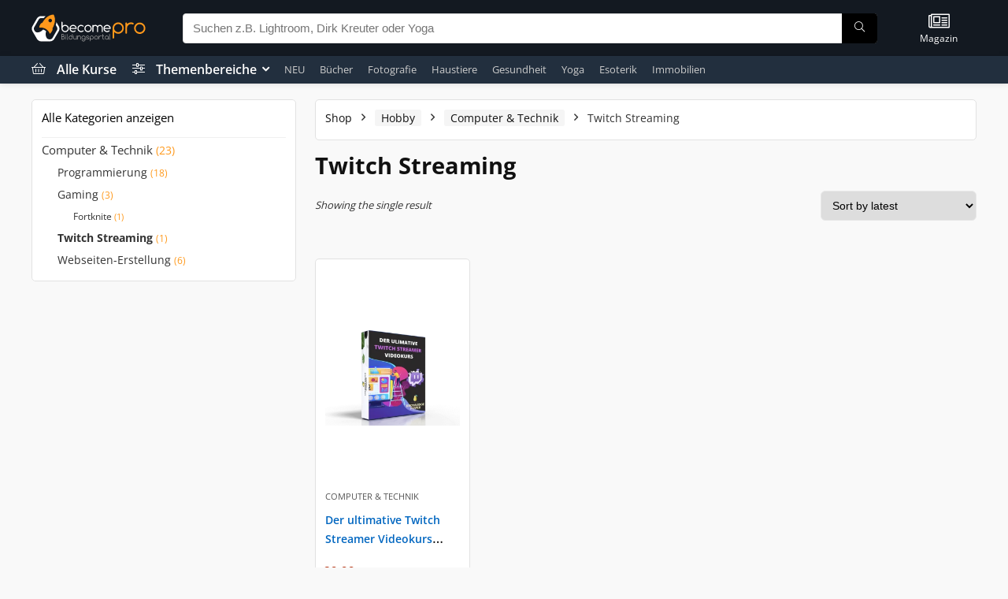

--- FILE ---
content_type: text/html; charset=UTF-8
request_url: https://becomepro.de/kurse/twitch-streaming-computer-technik/
body_size: 42374
content:
<!DOCTYPE html><html lang="de" prefix="og: https://ogp.me/ns#"><head><script data-no-optimize="1">var litespeed_docref=sessionStorage.getItem("litespeed_docref");litespeed_docref&&(Object.defineProperty(document,"referrer",{get:function(){return litespeed_docref}}),sessionStorage.removeItem("litespeed_docref"));</script> <meta charset="UTF-8" /><meta name="viewport" content="width=device-width, initial-scale=1.0" /><link rel="profile" href="http://gmpg.org/xfn/11" /><link rel="pingback" href="https://becomepro.de/xmlrpc.php" /><title>➤ Twitch Streaming &bull; beliebteste Onlinekurse &bull; becomePro</title><meta name="description" content="Lerne alles zum Thema Twitch Streaming ✔ Kurse von Anfänger bis Profi ✔ echte Teilnehmerstimmen ✔ Top Autoren ➤ Sichere dir jetzt exklusive Kurse!"/><meta name="robots" content="follow, index, max-snippet:-1, max-video-preview:-1, max-image-preview:large"/><link rel="canonical" href="https://becomepro.de/kurse/twitch-streaming-computer-technik/" /><meta property="og:locale" content="de_DE" /><meta property="og:type" content="article" /><meta property="og:title" content="➤ Twitch Streaming &bull; beliebteste Onlinekurse &bull; becomePro" /><meta property="og:description" content="Lerne alles zum Thema Twitch Streaming ✔ Kurse von Anfänger bis Profi ✔ echte Teilnehmerstimmen ✔ Top Autoren ➤ Sichere dir jetzt exklusive Kurse!" /><meta property="og:url" content="https://becomepro.de/kurse/twitch-streaming-computer-technik/" /><meta property="og:site_name" content="becomePro" /><meta property="og:image" content="https://becomepro.de/wp-content/uploads/2021/05/Untitled-final.png" /><meta property="og:image:secure_url" content="https://becomepro.de/wp-content/uploads/2021/05/Untitled-final.png" /><meta property="og:image:width" content="355" /><meta property="og:image:height" content="345" /><meta property="og:image:alt" content="becomepro-favicon" /><meta property="og:image:type" content="image/png" /><meta name="twitter:card" content="summary_large_image" /><meta name="twitter:title" content="➤ Twitch Streaming &bull; beliebteste Onlinekurse &bull; becomePro" /><meta name="twitter:description" content="Lerne alles zum Thema Twitch Streaming ✔ Kurse von Anfänger bis Profi ✔ echte Teilnehmerstimmen ✔ Top Autoren ➤ Sichere dir jetzt exklusive Kurse!" /><meta name="twitter:image" content="https://becomepro.de/wp-content/uploads/2021/05/Untitled-final.png" /><meta name="twitter:label1" content="Products" /><meta name="twitter:data1" content="1" />
<style id='wp-img-auto-sizes-contain-inline-css' type='text/css'>img:is([sizes=auto i],[sizes^="auto," i]){contain-intrinsic-size:3000px 1500px}
/*# sourceURL=wp-img-auto-sizes-contain-inline-css */</style><link data-optimized="2" rel="stylesheet" href="https://becomepro.de/wp-content/litespeed/css/5423458810d6c6ddeba557b915662147.css?ver=9a7a8" /><style id='toc-screen-inline-css' type='text/css'>div#toc_container {width: 100%;}div#toc_container ul li {font-size: 100%;}
/*# sourceURL=toc-screen-inline-css */</style><style id='woocommerce-inline-inline-css' type='text/css'>.woocommerce form .form-row .required { visibility: visible; }
/*# sourceURL=woocommerce-inline-inline-css */</style><style id='yith-wcan-shortcodes-inline-css' type='text/css'>:root{
	--yith-wcan-filters_colors_titles: #434343;
	--yith-wcan-filters_colors_background: #FFFFFF;
	--yith-wcan-filters_colors_accent: #A7144C;
	--yith-wcan-filters_colors_accent_r: 167;
	--yith-wcan-filters_colors_accent_g: 20;
	--yith-wcan-filters_colors_accent_b: 76;
	--yith-wcan-color_swatches_border_radius: 100%;
	--yith-wcan-color_swatches_size: 30px;
	--yith-wcan-labels_style_background: #FFFFFF;
	--yith-wcan-labels_style_background_hover: #A7144C;
	--yith-wcan-labels_style_background_active: #A7144C;
	--yith-wcan-labels_style_text: #434343;
	--yith-wcan-labels_style_text_hover: #FFFFFF;
	--yith-wcan-labels_style_text_active: #FFFFFF;
	--yith-wcan-anchors_style_text: #434343;
	--yith-wcan-anchors_style_text_hover: #A7144C;
	--yith-wcan-anchors_style_text_active: #A7144C;
}
/*# sourceURL=yith-wcan-shortcodes-inline-css */</style><link rel="https://api.w.org/" href="https://becomepro.de/wp-json/" /><link rel="alternate" title="JSON" type="application/json" href="https://becomepro.de/wp-json/wp/v2/product_cat/1053" /> <script data-pmdelayedscript="[data-uri]" data-cfasync="false" data-no-optimize="1" data-no-defer="1" data-no-minify="1"></script> 
<style>.dgwt-wcas-ico-magnifier,.dgwt-wcas-ico-magnifier-handler{max-width:20px}.dgwt-wcas-search-wrapp .dgwt-wcas-sf-wrapp input[type=search].dgwt-wcas-search-input,.dgwt-wcas-search-wrapp .dgwt-wcas-sf-wrapp input[type=search].dgwt-wcas-search-input:hover,.dgwt-wcas-search-wrapp .dgwt-wcas-sf-wrapp input[type=search].dgwt-wcas-search-input:focus{color:#0f0f0f}.dgwt-wcas-sf-wrapp input[type=search].dgwt-wcas-search-input::placeholder{color:#0f0f0f;opacity:.3}.dgwt-wcas-sf-wrapp input[type=search].dgwt-wcas-search-input::-webkit-input-placeholder{color:#0f0f0f;opacity:.3}.dgwt-wcas-sf-wrapp input[type=search].dgwt-wcas-search-input:-moz-placeholder{color:#0f0f0f;opacity:.3}.dgwt-wcas-sf-wrapp input[type=search].dgwt-wcas-search-input::-moz-placeholder{color:#0f0f0f;opacity:.3}.dgwt-wcas-sf-wrapp input[type=search].dgwt-wcas-search-input:-ms-input-placeholder{color:#0f0f0f}.dgwt-wcas-no-submit.dgwt-wcas-search-wrapp .dgwt-wcas-ico-magnifier path,.dgwt-wcas-search-wrapp .dgwt-wcas-close path{fill:#0f0f0f}.dgwt-wcas-loader-circular-path{stroke:#0f0f0f}.dgwt-wcas-preloader{opacity:.6}.dgwt-wcas-search-wrapp .dgwt-wcas-sf-wrapp .dgwt-wcas-search-submit::before{border-color:transparent #febd69}.dgwt-wcas-search-wrapp .dgwt-wcas-sf-wrapp .dgwt-wcas-search-submit:hover::before,.dgwt-wcas-search-wrapp .dgwt-wcas-sf-wrapp .dgwt-wcas-search-submit:focus::before{border-right-color:#febd69}.dgwt-wcas-search-wrapp .dgwt-wcas-sf-wrapp .dgwt-wcas-search-submit,.dgwt-wcas-om-bar .dgwt-wcas-om-return{background-color:#febd69;color:#0f0f0f}.dgwt-wcas-search-wrapp .dgwt-wcas-ico-magnifier,.dgwt-wcas-search-wrapp .dgwt-wcas-sf-wrapp .dgwt-wcas-search-submit svg path,.dgwt-wcas-om-bar .dgwt-wcas-om-return svg path{fill:#0f0f0f}.dgwt-wcas-suggestions-wrapp *,.dgwt-wcas-details-wrapp *,.dgwt-wcas-sd,.dgwt-wcas-suggestion *{color:#000}.dgwt-wcas-st strong,.dgwt-wcas-sd strong{color:#b12704}</style><link rel="preload" href="https://becomepro.de/wp-content/themes/rehub-theme/fonts/rhicons.woff2?3oibrk" as="font" type="font/woff2" crossorigin="crossorigin"><style type="text/css">.main-nav{box-shadow:0 1px 8px rgba(0,0,0,0.1),0 0 0 1px rgba(0,0,0,0.03) !important;}nav.top_menu > ul > li > a{padding:6px 12px 10px 12px;font-size:14px}.dl-menuwrapper li a,nav.top_menu > ul > li > a,#re_menu_near_logo li,#re_menu_near_logo li{font-family:"Open Sans",trebuchet ms !important;font-weight:300;font-style:normal;}:root{--rehub-nav-font:Open Sans;}.rehub_feat_block div.offer_title,.rh_wrapper_video_playlist .rh_video_title_and_time .rh_video_title,.main_slider .flex-overlay h2,.related_articles ul li > a,h1,h2,h3,h4,h5,h6,.widget .title,.title h1,.title h5,.related_articles .related_title,#comments .title_comments,.commentlist .comment-author .fn,.commentlist .comment-author .fn a,.rate_bar_wrap .review-top .review-text span.review-header,.wpsm-numbox.wpsm-style6 span.num,.wpsm-numbox.wpsm-style5 span.num,.rehub-main-font,.logo .textlogo,.wp-block-quote.is-style-large,.comment-respond h3,.related_articles .related_title,.re_title_inmodal{font-family:"Open Sans",trebuchet ms;font-style:normal;}.main_slider .flex-overlay h2,h1,h2,h3,h4,h5,h6,.title h1,.title h5,.comment-respond h3{font-weight:700;}:root{--rehub-head-font:Open Sans;}.priced_block .btn_offer_block,.rh-deal-compact-btn,.wpsm-button.rehub_main_btn,.woocommerce div.product p.price,.btn_more,input[type="submit"],input[type="button"],input[type="reset"],.vc_btn3,.re-compare-destin.wpsm-button,.rehub-btn-font,.vc_general.vc_btn3,.woocommerce a.woo_loop_btn,.woocommerce input.button.alt,.woocommerce a.add_to_cart_button,.woocommerce .single_add_to_cart_button,.woocommerce div.product form.cart .button,.woocommerce .checkout-button.button,#buddypress button.submit,.wcv-grid a.button,input.gmw-submit,#ws-plugin--s2member-profile-submit,#rtmedia_create_new_album,input[type="submit"].dokan-btn-theme,a.dokan-btn-theme:not(.dashicons),.dokan-btn-theme:not(.dashicons),.woocommerce .single_add_to_cart_button,.woocommerce .woo-button-area .masked_coupon,.woocommerce .summary .price,.wvm_plan,.wp-block-button .wp-block-button__link,.widget_merchant_list .buttons_col a{font-family:"Open Sans",trebuchet ms;font-style:normal;font-weight:700;}:root{--rehub-btn-font:Open Sans;}.sidebar,.rehub-body-font,body{font-family:"Open Sans",arial !important;font-weight:normal;font-style:normal;}:root{--rehub-body-font:Open Sans;}.post,body .post-readopt .post-inner,body .post-readopt:not(.main-side),body .post-readopt .post,.post p{font-size:16px;line-height:28px;}header .main-nav,.main-nav.dark_style,.header_one_row .main-nav{background:none repeat scroll 0 0 #222f3e!important;box-shadow:none;}.main-nav{border-bottom:none;border-top:none;}.dl-menuwrapper .dl-menu{margin:0 !important}.header_top_wrap{background:none repeat scroll 0 0 #131921!important;}.header-top,.header_top_wrap{border:none !important}.header_top_wrap .user-ava-intop:after,.header-top .top-nav > ul > li > a,.header-top a.cart-contents,.header_top_wrap .icon-search-onclick:before,.header-top .top-social,.header-top .top-social a{color:#ffffff !important;}.header-top .top-nav li{border:none !important;}#main_header,.is-sticky .logo_section_wrap,.sticky-active.logo_section_wrap{background-color:#131921 !important}.main-nav.white_style{border-top:none}nav.top_menu > ul:not(.off-canvas) > li > a:after{top:auto;bottom:0}.header-top{border:none;}.left-sidebar-archive .main-side{float:right;}.left-sidebar-archive .sidebar{float:left}.footer-bottom{background-color:#222f3e !important}.footer-bottom .footer_widget{border:none !important} .widget .title:after{border-bottom:2px solid #ff981b;}.rehub-main-color-border,nav.top_menu > ul > li.vertical-menu.border-main-color .sub-menu,.rh-main-bg-hover:hover,.wp-block-quote,ul.def_btn_link_tabs li.active a,.wp-block-pullquote{border-color:#ff981b;}.wpsm_promobox.rehub_promobox{border-left-color:#ff981b!important;}.color_link{color:#ff981b !important;}.featured_slider:hover .score,.top_chart_controls .controls:hover,article.post .wpsm_toplist_heading:before{border-color:#ff981b;}.btn_more:hover,.tw-pagination .current{border:1px solid #ff981b;color:#fff}.rehub_woo_review .rehub_woo_tabs_menu li.current{border-top:3px solid #ff981b;}.gallery-pics .gp-overlay{box-shadow:0 0 0 4px #ff981b inset;}.post .rehub_woo_tabs_menu li.current,.woocommerce div.product .woocommerce-tabs ul.tabs li.active{border-top:2px solid #ff981b;}.rething_item a.cat{border-bottom-color:#ff981b}nav.top_menu ul li ul.sub-menu{border-bottom:2px solid #ff981b;}.widget.deal_daywoo,.elementor-widget-wpsm_woofeatured .deal_daywoo{border:3px solid #ff981b;padding:20px;background:#fff;}.deal_daywoo .wpsm-bar-bar{background-color:#ff981b !important} #buddypress div.item-list-tabs ul li.selected a span,#buddypress div.item-list-tabs ul li.current a span,#buddypress div.item-list-tabs ul li a span,.user-profile-div .user-menu-tab > li.active > a,.user-profile-div .user-menu-tab > li.active > a:focus,.user-profile-div .user-menu-tab > li.active > a:hover,.news_in_thumb:hover a.rh-label-string,.news_out_thumb:hover a.rh-label-string,.col-feat-grid:hover a.rh-label-string,.carousel-style-deal .re_carousel .controls,.re_carousel .controls:hover,.openedprevnext .postNavigation .postnavprev,.postNavigation .postnavprev:hover,.top_chart_pagination a.selected,.flex-control-paging li a.flex-active,.flex-control-paging li a:hover,.btn_more:hover,body .tabs-menu li:hover,body .tabs-menu li.current,.featured_slider:hover .score,#bbp_user_edit_submit,.bbp-topic-pagination a,.bbp-topic-pagination a,.custom-checkbox label.checked:after,.slider_post .caption,ul.postpagination li.active a,ul.postpagination li:hover a,ul.postpagination li a:focus,.top_theme h5 strong,.re_carousel .text:after,#topcontrol:hover,.main_slider .flex-overlay:hover a.read-more,.rehub_chimp #mc_embed_signup input#mc-embedded-subscribe,#rank_1.rank_count,#toplistmenu > ul li:before,.rehub_chimp:before,.wpsm-members > strong:first-child,.r_catbox_btn,.wpcf7 .wpcf7-submit,.wpsm_pretty_hover li:hover,.wpsm_pretty_hover li.current,.rehub-main-color-bg,.togglegreedybtn:after,.rh-bg-hover-color:hover a.rh-label-string,.rh-main-bg-hover:hover,.rh_wrapper_video_playlist .rh_video_currently_playing,.rh_wrapper_video_playlist .rh_video_currently_playing.rh_click_video:hover,.rtmedia-list-item .rtmedia-album-media-count,.tw-pagination .current,.dokan-dashboard .dokan-dash-sidebar ul.dokan-dashboard-menu li.active,.dokan-dashboard .dokan-dash-sidebar ul.dokan-dashboard-menu li:hover,.dokan-dashboard .dokan-dash-sidebar ul.dokan-dashboard-menu li.dokan-common-links a:hover,#ywqa-submit-question,.woocommerce .widget_price_filter .ui-slider .ui-slider-range,.rh-hov-bor-line > a:after,nav.top_menu > ul:not(.off-canvas) > li > a:after,.rh-border-line:after,.wpsm-table.wpsm-table-main-color table tr th,.rh-hov-bg-main-slide:before,.rh-hov-bg-main-slidecol .col_item:before{background:#ff981b;}@media (max-width:767px){.postNavigation .postnavprev{background:#ff981b;}}.rh-main-bg-hover:hover,.rh-main-bg-hover:hover .whitehovered,.user-profile-div .user-menu-tab > li.active > a{color:#fff !important} a,.carousel-style-deal .deal-item .priced_block .price_count ins,nav.top_menu ul li.menu-item-has-children ul li.menu-item-has-children > a:before,.top_chart_controls .controls:hover,.flexslider .fa-pulse,.footer-bottom .widget .f_menu li a:hover,.comment_form h3 a,.bbp-body li.bbp-forum-info > a:hover,.bbp-body li.bbp-topic-title > a:hover,#subscription-toggle a:before,#favorite-toggle a:before,.aff_offer_links .aff_name a,.rh-deal-price,.commentlist .comment-content small a,.related_articles .title_cat_related a,article em.emph,.campare_table table.one td strong.red,.sidebar .tabs-item .detail p a,.footer-bottom .widget .title span,footer p a,.welcome-frase strong,article.post .wpsm_toplist_heading:before,.post a.color_link,.categoriesbox:hover h3 a:after,.bbp-body li.bbp-forum-info > a,.bbp-body li.bbp-topic-title > a,.widget .title i,.woocommerce-MyAccount-navigation ul li.is-active a,.category-vendormenu li.current a,.deal_daywoo .title,.rehub-main-color,.wpsm_pretty_colored ul li.current a,.wpsm_pretty_colored ul li.current,.rh-heading-hover-color:hover h2 a,.rh-heading-hover-color:hover h3 a,.rh-heading-hover-color:hover h4 a,.rh-heading-hover-color:hover h5 a,.rh-heading-hover-color:hover h3,.rh-heading-hover-color:hover h2,.rh-heading-hover-color:hover h4,.rh-heading-hover-color:hover h5,.rh-heading-hover-color:hover .rh-heading-hover-item a,.rh-heading-icon:before,.widget_layered_nav ul li.chosen a:before,.wp-block-quote.is-style-large p,ul.page-numbers li span.current,ul.page-numbers li a:hover,ul.page-numbers li.active a,.page-link > span:not(.page-link-title),blockquote:not(.wp-block-quote) p,span.re_filtersort_btn:hover,span.active.re_filtersort_btn,.deal_daywoo .price,div.sortingloading:after{color:#ff981b;}a{color:#0066c0;} .page-link > span:not(.page-link-title),.widget.widget_affegg_widget .title,.widget.top_offers .title,.widget.cegg_widget_products .title,header .header_first_style .search form.search-form [type="submit"],header .header_eight_style .search form.search-form [type="submit"],.filter_home_pick span.active,.filter_home_pick span:hover,.filter_product_pick span.active,.filter_product_pick span:hover,.rh_tab_links a.active,.rh_tab_links a:hover,.wcv-navigation ul.menu li.active,.wcv-navigation ul.menu li:hover a,form.search-form [type="submit"],.rehub-sec-color-bg,input#ywqa-submit-question,input#ywqa-send-answer,.woocommerce button.button.alt,.tabsajax span.active.re_filtersort_btn,.wpsm-table.wpsm-table-sec-color table tr th,.rh-slider-arrow,.rh-hov-bg-sec-slide:before,.rh-hov-bg-sec-slidecol .col_item:before{background:#000000 !important;color:#fff !important;outline:0}.widget.widget_affegg_widget .title:after,.widget.top_offers .title:after,.widget.cegg_widget_products .title:after{border-top-color:#000000 !important;}.page-link > span:not(.page-link-title){border:1px solid #000000;}.page-link > span:not(.page-link-title),.header_first_style .search form.search-form [type="submit"] i{color:#fff !important;}.rh_tab_links a.active,.rh_tab_links a:hover,.rehub-sec-color-border,nav.top_menu > ul > li.vertical-menu.border-sec-color > .sub-menu,body .rh-slider-thumbs-item--active{border-color:#000000}.rh_wrapper_video_playlist .rh_video_currently_playing,.rh_wrapper_video_playlist .rh_video_currently_playing.rh_click_video:hover{background-color:#000000;box-shadow:1200px 0 0 #000000 inset;}.rehub-sec-color{color:#000000} form.search-form input[type="text"]{border-radius:4px}.news .priced_block .price_count,.blog_string .priced_block .price_count,.main_slider .price_count{margin-right:5px}.right_aff .priced_block .btn_offer_block,.right_aff .priced_block .price_count{border-radius:0 !important}form.search-form.product-search-form input[type="text"]{border-radius:4px 0 0 4px;}form.search-form [type="submit"]{border-radius:0 4px 4px 0;}.rtl form.search-form.product-search-form input[type="text"]{border-radius:0 4px 4px 0;}.rtl form.search-form [type="submit"]{border-radius:4px 0 0 4px;}.price_count,.rehub_offer_coupon,#buddypress .dir-search input[type=text],.gmw-form-wrapper input[type=text],.gmw-form-wrapper select,#buddypress a.button,.btn_more,#main_header .wpsm-button,#rh-header-cover-image .wpsm-button,#wcvendor_image_bg .wpsm-button,input[type="text"],textarea,input[type="tel"],input[type="password"],input[type="email"],input[type="url"],input[type="number"],.def_btn,input[type="submit"],input[type="button"],input[type="reset"],.rh_offer_list .offer_thumb .deal_img_wrap,.grid_onsale,.rehub-main-smooth,.re_filter_instore span.re_filtersort_btn:hover,.re_filter_instore span.active.re_filtersort_btn,#buddypress .standard-form input[type=text],#buddypress .standard-form textarea,.blacklabelprice{border-radius:4px}.news-community,.woocommerce .products.grid_woo .product,.rehub_chimp #mc_embed_signup input.email,#mc_embed_signup input#mc-embedded-subscribe,.rh_offer_list,.woo-tax-logo,#buddypress div.item-list-tabs ul li a,#buddypress form#whats-new-form,#buddypress div#invite-list,#buddypress #send-reply div.message-box,.rehub-sec-smooth,.rate-bar-bar,.rate-bar,#wcfm-main-contentainer #wcfm-content,.wcfm_welcomebox_header{border-radius:5px}#rhSplashSearch form.search-form input[type="text"],#rhSplashSearch form.search-form [type="submit"]{border-radius:0 !important} .woocommerce .woo-button-area .masked_coupon,.woocommerce a.woo_loop_btn,.woocommerce .button.checkout,.woocommerce input.button.alt,.woocommerce a.add_to_cart_button:not(.flat-woo-btn),.woocommerce-page a.add_to_cart_button:not(.flat-woo-btn),.woocommerce .single_add_to_cart_button,.woocommerce div.product form.cart .button,.woocommerce .checkout-button.button,.priced_block .btn_offer_block,.priced_block .button,.rh-deal-compact-btn,input.mdf_button,#buddypress input[type="submit"],#buddypress input[type="button"],#buddypress input[type="reset"],#buddypress button.submit,.wpsm-button.rehub_main_btn,.wcv-grid a.button,input.gmw-submit,#ws-plugin--s2member-profile-submit,#rtmedia_create_new_album,input[type="submit"].dokan-btn-theme,a.dokan-btn-theme,.dokan-btn-theme,#wcfm_membership_container a.wcfm_submit_button,.woocommerce button.button,.rehub-main-btn-bg,.woocommerce #payment #place_order,.wc-block-grid__product-add-to-cart.wp-block-button .wp-block-button__link{background:none #f1c353 !important;color:#111111 !important;fill:#111111 !important;border:none !important;text-decoration:none !important;outline:0;box-shadow:-1px 6px 19px rgba(241,195,83,0.2) !important;border-radius:4px !important;}.rehub-main-btn-bg > a{color:#111111 !important;}.woocommerce a.woo_loop_btn:hover,.woocommerce .button.checkout:hover,.woocommerce input.button.alt:hover,.woocommerce a.add_to_cart_button:not(.flat-woo-btn):hover,.woocommerce-page a.add_to_cart_button:not(.flat-woo-btn):hover,.woocommerce a.single_add_to_cart_button:hover,.woocommerce-page a.single_add_to_cart_button:hover,.woocommerce div.product form.cart .button:hover,.woocommerce-page div.product form.cart .button:hover,.woocommerce .checkout-button.button:hover,.priced_block .btn_offer_block:hover,.wpsm-button.rehub_main_btn:hover,#buddypress input[type="submit"]:hover,#buddypress input[type="button"]:hover,#buddypress input[type="reset"]:hover,#buddypress button.submit:hover,.small_post .btn:hover,.ap-pro-form-field-wrapper input[type="submit"]:hover,.wcv-grid a.button:hover,#ws-plugin--s2member-profile-submit:hover,.rething_button .btn_more:hover,#wcfm_membership_container a.wcfm_submit_button:hover,.woocommerce #payment #place_order:hover,.woocommerce button.button:hover,.rehub-main-btn-bg:hover,.rehub-main-btn-bg:hover > a,.wc-block-grid__product-add-to-cart.wp-block-button .wp-block-button__link:hover{background:none #f1c353 !important;color:#111111 !important;border-color:transparent;box-shadow:-1px 6px 13px rgba(241,195,83,0.4) !important;}.rehub_offer_coupon:hover{border:1px dashed #f1c353;}.rehub_offer_coupon:hover i.far,.rehub_offer_coupon:hover i.fal,.rehub_offer_coupon:hover i.fas{color:#f1c353}.re_thing_btn .rehub_offer_coupon.not_masked_coupon:hover{color:#f1c353 !important}.woocommerce a.woo_loop_btn:active,.woocommerce .button.checkout:active,.woocommerce .button.alt:active,.woocommerce a.add_to_cart_button:not(.flat-woo-btn):active,.woocommerce-page a.add_to_cart_button:not(.flat-woo-btn):active,.woocommerce a.single_add_to_cart_button:active,.woocommerce-page a.single_add_to_cart_button:active,.woocommerce div.product form.cart .button:active,.woocommerce-page div.product form.cart .button:active,.woocommerce .checkout-button.button:active,.wpsm-button.rehub_main_btn:active,#buddypress input[type="submit"]:active,#buddypress input[type="button"]:active,#buddypress input[type="reset"]:active,#buddypress button.submit:active,.ap-pro-form-field-wrapper input[type="submit"]:active,.wcv-grid a.button:active,#ws-plugin--s2member-profile-submit:active,.woocommerce #payment #place_order:active,input[type="submit"].dokan-btn-theme:active,a.dokan-btn-theme:active,.dokan-btn-theme:active,.woocommerce button.button:active,.rehub-main-btn-bg:active,.wc-block-grid__product-add-to-cart.wp-block-button .wp-block-button__link:active{background:none #f1c353 !important;box-shadow:0 1px 0 #999 !important;top:2px;color:#111111 !important;}.rehub_btn_color,.rehub_chimp_flat #mc_embed_signup input#mc-embedded-subscribe{background-color:#f1c353;border:1px solid #f1c353;color:#111111;text-shadow:none}.rehub_btn_color:hover{color:#111111;background-color:#f1c353;border:1px solid #f1c353;}.rething_button .btn_more{border:1px solid #f1c353;color:#f1c353;}.rething_button .priced_block.block_btnblock .price_count{color:#f1c353;font-weight:normal;}.widget_merchant_list .buttons_col{background-color:#f1c353 !important;}.widget_merchant_list .buttons_col a{color:#111111 !important;}.rehub-svg-btn-fill svg{fill:#f1c353;}.rehub-svg-btn-stroke svg{stroke:#f1c353;}@media (max-width:767px){#float-panel-woo-area{border-top:1px solid #f1c353}}:root{--rehub-main-color:#ff981b;--rehub-sec-color:#000000;--rehub-main-btn-bg:#f1c353;--rehub-link-color:#0066c0;}.compare-full-thumbnails a{width:18%;}@media (min-width:1400px){nav.top_menu > ul > li.vertical-menu > ul > li.inner-700 > .sub-menu{min-width:850px;}.postimagetrend.two_column .wrap img{min-height:120px}.postimagetrend.two_column .wrap{height:120px}.rh-boxed-container .rh-outer-wrap{width:1380px}.rh-container,.content{width:1330px;}.calcposright{right:calc((100% - 1330px)/2);}.rtl .calcposright{left:calc((100% - 1330px)/2);right:auto;}.centered-container .vc_col-sm-12 > * > .wpb_wrapper,.vc_section > .vc_row,.wcfm-membership-wrapper,body .elementor-section.elementor-section-boxed > .elementor-container,.wp-block-cover__inner-container{max-width:1330px;}.sidebar,.side-twocol,.vc_row.vc_rehub_container > .vc_col-sm-4{width:300px}.vc_row.vc_rehub_container > .vc_col-sm-8,.main-side:not(.full_width),.main_slider.flexslider{width:1000px;}}@media (min-width:1600px){.rehub_chimp h3{font-size:20px}.rh-boxed-container .rh-outer-wrap{width:1580px}.rh-container,.content{width:1530px;}.calcposright{right:calc((100% - 1530px)/2);}.rtl .calcposright{left:calc((100% - 1530px)/2);right:auto;}.rh-container.wide_width_restricted{width:1330px;}.rh-container.wide_width_restricted .calcposright{right:calc((100% - 1330px)/2);}.rtl .rh-container.wide_width_restricted .calcposright{left:calc((100% - 1330px)/2);right:auto;}.centered-container .vc_col-sm-12 > * > .wpb_wrapper,.vc_section > .vc_row,.wcfm-membership-wrapper,body .elementor-section.elementor-section-boxed > .elementor-container,.wp-block-cover__inner-container{max-width:1530px;}.sidebar,.side-twocol,.vc_row.vc_rehub_container > .vc_col-sm-4{width:300px}.vc_row.vc_rehub_container > .vc_col-sm-8,.main-side:not(.full_width),.main_slider.flexslider{width:1200px;}}.re-line-badge.badge_1,.re-ribbon-badge.badge_1 span{background:#0066c0;}.re-line-badge.re-line-table-badge.badge_1:before{border-top-color:#0066c0}.re-line-badge.re-line-table-badge.badge_1:after{border-bottom-color:#0066c0}.re-line-badge.badge_2,.re-ribbon-badge.badge_2 span{background:#0066c0;}.re-line-badge.re-line-table-badge.badge_2:before{border-top-color:#0066c0}.re-line-badge.re-line-table-badge.badge_2:after{border-bottom-color:#0066c0}.re-line-badge.badge_3,.re-ribbon-badge.badge_3 span{background:#0066c0;}.re-line-badge.re-line-table-badge.badge_3:before{border-top-color:#0066c0}.re-line-badge.re-line-table-badge.badge_3:after{border-bottom-color:#0066c0}.re-line-badge.badge_4,.re-ribbon-badge.badge_4 span{background:#0066c0;}.re-line-badge.re-line-table-badge.badge_4:before{border-top-color:#0066c0}.re-line-badge.re-line-table-badge.badge_4:after{border-bottom-color:#0066c0}body,body.dark_body{background-color:#f9f9f9;background-position:center top;background-repeat:no-repeat;background-image:none}</style><style>.post-readopt.w_sidebar .post-inner {
background: #fff;
border: 1px solid #e3e3e3;
padding: 25px;
box-shadow: 0 2px 2px #ECECEC;
}

.ratenzahlung {
font-size: 14px;
font-weight: 600;
line-height: 24px;
color:#5cbd00;
}

.woo-button-area {
margin-bottom: 10px !important;
}

.media_video p {
text-align:left;}

.media_video h4 {
text-align:left;}

.review-text img {
display:none;
}

.ywqa-product-questions-counter {
display:none;
}

#daextlwcn-revisit-cookie-consent-container {
display:none;
}

.tax-store .rh-mini-sidebar {
display: none;}

.tax-store .rh-mini-sidebar-content-area {
    width: 100%;
}

@media screen and (max-width:1023px) {
.float-panel-img-wrap {
display:none;}

.float-panel-woo-image {
display:none;}
}

.woocommerce form.cart .single_add_to_cart_button {
    max-width: 100% !important;
}

.ywqa-answers-list p {
font-size: 16px;
line-height: 26px;
}

.ywqa-answers-list {
font-size: 16px;
line-height: 26px;
}

.question {
font-size: 16px;
line-height: 26px;
}

.product_list_widget li img {
    height: auto !important;
width: 100px !important;
margin-right: 10px;
}

@media screen and (min-width: 1025px) {
.darkbg.rh-float-panel {
background-color: #222F3E;
}

.darkbg .float-panel-woo-links li a {
color: #cccccc !important;
}
}

@media screen and (max-width: 1024px) {
.darkbg.rh-float-panel {
background-color: #fff;
}
}

.woocommerce-product-details__short-description {
font-weight: normal;
}

.woo_single_excerpt li {
font-size: 16px;
line-height: 28px;
}

.woocommerce .side_block_layout div.product .summary .price {
    font-size: 1.5em;
}

.wpsm_box .wpsm-button i {
display: none;
}

@media only screen and (max-width: 479px) {
.text-clamp-2 {
    -webkit-line-clamp: 4;
}

.woocommerce .products .woo_grid_compact h3 {
    height: 65px;
}
}

.grid_woo .re-ribbon-badge {
display: none;
}

.rh_listcolumn_btn {
    min-width: 150px;
    max-width: 250px;
}

.rh_listcolumn_price {
    min-width: 10px;
    max-width: 130px;
}

.wpsm_box {
    padding: 18px 15px;
}

.wpsm_box ul, .wpsm_box ol {
    margin: 0px !important;
}

.wpsm_box.solid_border_type {
    border-radius: 5px;
    background: #fff;
}

.rehub_feat_block, .rehub_bordered_block {
border-radius: 5px;
}

#toc_container p.toc_title {
    text-align: left;
    font-size: 25px;
    line-height: 30px;
    margin-bottom: 31px;
}

#toc_container {
    border: 0px solid #aaa;
    padding: 0px;
    margin-bottom: 1em;
    width: auto;
    display: table;
    font-size: 100%;
}

.rh-post-layout-image-mask {
background: linear-gradient(0deg, rgba(0,0,0,0) 0%, rgba(0,0,0,0.2539609593837535) 25%, rgba(0,0,0,0.3996192226890757) 37%, rgba(0,0,0,0.5032606792717087) 50%, rgba(0,0,0,0.3996192226890757) 63%, rgba(0,0,0,0.24555759803921573) 75%, rgba(0,0,0,0) 100%);
}

.title_single_area .post-meta {
    display: none;
}

.rh-progress-bar {
    color: #FF981A !important;
}

.post-template-default .post_share {
display: none;
}

.post-template-default .sidebar {
margin: 0px;
background-color: #fff;
padding: 12px;
border-radius: 5px;
border: 1px solid #e2e2e2;
}

/*.tax-store .rh-mini-sidebar {
display: none;
}

.tax-store .rh-mini-sidebar-content-area {
    width: 100%;
}*/

#daextlwcn-cookie-notice-container {
bottom: 75px !important;
width: auto !important;
border-radius: 2px;
}

#daextlwcn-cookie-notice-message p {
    margin: 0px !important;
}

@media only screen and (min-width: 1279px) {
.woo_grid_compact figure:not(.notresized) img {
    height: 260px;
}
}

@media only screen and (max-width: 479px) {
.woo_grid_compact figure:not(.notresized) img {
    height: 160px !important;
}
}

.woocommerce .products .product figure {
margin-top: 5px !important;
}

/*FULL_WITH_ADVANCED_LAYOUT*/

@media (min-width: 1279px) and (max-width: 1399px) {
.woo_full_width_advanced {
width: 1200px;
}
}

.woo_full_width_advanced {
margin: 0 auto;
}

@media (min-width: 1600px) {
.woo_full_width_advanced {
width: 1530px;
}
}

@media (min-width: 1400px) and (max-width: 1599px) {
.woo_full_width_advanced {
    width: 1330px;
}
}

@media (max-width: 1140px) and (min-width: 1024px) {
.woo_full_width_advanced {
width: 980px;
}
}

@media screen and (max-width: 1279px) and (min-width: 1141px) {
.woo_full_width_advanced {
width: 1080px;
}
}

.woo_full_width_advanced .yith-similar-products, .woo_full_width_advanced .related-woo-area {
display: none;
}

.woo_full_width_advanced .summary .single_add_to_cart_button {
margin-bottom: 30px;
}
.woo_full_width_advanced .re_wooinner_cta_wrapper {
border-radius: 8px;
    border: 1px #D5D9D9 solid;
}

/*END_FULL_WITH_ADVANCED_LAYOUT*/

.single-product .woocommerce-product-gallery__image {
    pointer-events: none;
}

.perfmatters-lazy-youtube .play {
background: url("/wp-content/uploads/2021/11/youtube-orange.svg") no-repeat !important;
}

/*NEW_SEARCH*/

.header_seven_style .search {
    max-width: 1005px;
}

.dgwt-wcas-sf-wrapp button.dgwt-wcas-search-submit {
text-shadow: unset;
}

.dgwt-wcas-suggestion.dgwt-wcas-suggestion-more {
background: linear-gradient(to bottom,#f7f8fa,#e7e9ec) !important;
    color: #111 !important;
    box-shadow: 0 1px 0 rgb(255 255 255 / 60%) inset !important;
    border-radius: 2px;
    border-color: #ADB1B8 #A2A6AC #8D9096 !important;
    border-style: solid !important;
    border-width: 1px!important;
font-size: 13px;
line-height: 14px;
font-weight: 600;
margin: 10px;
text-transform: none;
}

.dgwt-wcas-sp small.woocommerce-price-suffix {
font-size: 9px;
}

.dgwt-wcas-st-title {
color: #0066c0;
    font-weight: 600;
}

.dgwt-wcas-sp bdi {
color: #B12704;
}

.dgwt-wcas-sp del bdi {
color: #555;
}

.dgwt-wcas-sp del .woocommerce-Price-currencySymbol {
color: #555 !important;
}

.dgwt-wcas-sp .woocommerce-Price-currencySymbol {
color: #B12704;
}

/*NEW_SEACH_END*/

/*LOGIN*/

#rehub_login_form_modal > input {
height: 31px;
    padding: 3px 7px;
}

.user-dropdown-intop-menu .menu-item {
    font-size: 13px;
    font-weight: 600;
}

.rehub-login-popup .wpsm-button {
width: 100%;
}

.user-dropdown-intop-menu .menu-item>a {
    padding: 5px 10px;
}

#pgwModal .pm-content {
    background: #fff;
    padding: 20px 26px;
    text-align: left;
}

/*LOGIN_END*/

.wc-comment-author.vcard {
display: none;
}

.widget_categories li a, .widget_archive li a, .widget_nav_menu li a, .widget_recent_entries li a, .widget_recent_comments ul li a, .widget_pages ul li a, .login_widget ul li a, .widget_product_categories ul li a, .widget_meta ul li a {
    text-decoration: none;
color: #333;
}

a.rh-cat-label-title, .rh-cat-label-title a, .rh-label-string {
background-color: #ff981b;
padding: 6px 6px !important;
color: #fff !important;
}

.woocommerce article h1 {
margin: 15px 0 15px;
}

h2 {
margin: 35px 0 15px 0;
}

h3 {
    margin: 25px 0 12px 0;
}

h4 {
    margin: 18px 0 10px 0;
}

.woo_bl_title h1 {
font-weight: 700 !important;
}

.woocommerce div.product .summary .woostorewrap .brand_logo_small img {
    max-width: 100% !important;
    max-height: 100px !important;
}

@media screen and (max-width: 1023px) {
#mobile-trigger-sidebar {
    display: inline-block;
    width: 100%;
    text-align: center;
background: linear-gradient(to bottom,#f7f8fa,#e7e9ec);
font-weight: 600;
font-size: 14px;
line-height: 16px;
color: #111;
box-shadow: 0 1px 0 rgb(255 255 255 / 60%) inset !important;
    border-color: #ADB1B8 #A2A6AC #8D9096;
    border-style: solid;
    border-width: 1px;
    padding: 8px 16px;
    margin-top: 15px;
}
}

.shepherd {
border-radius: 2px;
margin-bottom: 15px;
margin-top: 10px;
}

/*Menu-Anpassung kleine Screens*/

@media only screen and (max-width: 1600px)  {
li#menu-item-3528, li#menu-item-3527, li#menu-item-3540, li#menu-item-3525, li#menu-item-6419 {
display: none;
}
}


article p, .post p {
    margin: 0 0 20px;
}

p:empty {
display:none;
}

.woocommerce div.product .product_title {
    margin: 0 15px 15px 0;
}

.woo-title-area.mb10.flowhidden > .floatleft {
width: 100%;
}

.woo-title-area.mb10.flowhidden > .floatright {
float: left;
margin-left: 0px !important;
}

.woocommerce div.product .summary form.cart {
    margin: 0.5em 0 0.5em;
}

.admin-answer-symbol {
background: linear-gradient(to bottom,#f7f8fa,#e7e9ec) !important;
}

.woo-button-area.mb30 > div > span {
display: none;}

li.question-container {
margin-left: 0px;
margin-right: 0px;
padding-left: 0px;
padding-right: 0px;
}

.question-text {
    max-width: 100% !important;
}

div.all-answers-section a.all-answers, div.question-content a.answer-now {
    background: linear-gradient(to bottom,#f7f8fa,#e7e9ec) !important;
    text-transform: none;
    color: #111 !important;
font-size: 13px;
line-height: 14px;
font-weight: 600;
    box-shadow: 0 1px 0 rgba(255,255,255,.6) inset !important;
    border-radius: 4px;
    border-color: #ADB1B8 #A2A6AC #8D9096 !important;
    border-style: solid !important;
    border-width: 1px !important;
    padding: 4px 8px;
    height: auto;
}

div.question-votes {
border-top: 0px;
border-left: 0px;
border-bottom: 0px;
    border-right: 1px solid #c7c7c7;
}

div.question-votes span.question-votes-count {
    font-size: 12px;
}

.woocommerce #reviews #comments .comment_container {
    border: 0px !important;
    padding: 0px !important;
    overflow: hidden;
}

.woocommerce #reviews .comment-respond textarea {
font-family: "Open Sans",trebuchet ms;
}

.woocommerce-review__author {
text-transform: none;
font-size: 14px;
font-weight: 600;
}

.woocommerce #reviews #comments ol.commentlist li .comment-text p, .rh_reviewlist p {
    margin: 0px !important;
}

.question a {
color: #0066c0;
font-weight: normal;
}

#ywqa_user_content {
    font-family: "Open Sans",trebuchet ms;
}

#ywqa_question_list a.write-first-answer, div.question-content a.answer-now {
    background: linear-gradient(to bottom,#f7f8fa,#e7e9ec) !important;
    text-transform: none;
    color: #111 !important;
font-weight: 600;
font-size: 13px;
line-height: 14px;
    box-shadow: 0 1px 0 rgba(255,255,255,.6) inset !important;
    border-radius: 4px;
    border-color: #ADB1B8 #A2A6AC #8D9096 !important;
    border-style: solid !important;
    border-width: 1px !important;
   padding: 4px 8px;
    height: auto;
}

#show-all-questions a.show-questions {
    background: linear-gradient(to bottom,#f7f8fa,#e7e9ec) !important;
    text-transform: none;
    color: #111 !important;
font-weight: 600;
font-size: 13px;
line-height: 14px;
    box-shadow: 0 1px 0 rgba(255,255,255,.6) inset !important;
    border-radius: 4px;
    border-color: #ADB1B8 #A2A6AC #8D9096 !important;
    border-style: solid !important;
    border-width: 1px !important;
   padding: 4px 8px;
    height: auto;
}

.woostorewrap {
    display: block;
}

.woocommerce .star-rating span {
    color: #FFC525;
}

.woocommerce .star-rating {
    float: left;
    overflow: hidden;
    position: relative;
    height: 16px;
    line-height: 16px;
    font-size: 16px;
    width: 85px;
}
.display-number-of-ratings {
font-size: 13px !important;
    line-height: 19px !important;
}

.no_more_posts {
display: none;
}

.rh_category_tab ul.cat_widget_custom {
max-height: 100% !important;
}

.wpsm-title {
text-align: center;
}

.rh_woo_code_zone_button > span::before {
margin-right: 5px;
content:"\f00c";
color: #5cbd00;
font-weight: 600;
font-size: 14px;
font-family: 'rhicons';
}

.darkbg.float-panel-woo-btn.rh-flex-center-align.mb0.rh-336-sidebar.rh-flex-right-align {
    background-color: transparent;
}

.woocommerce .rh_woo_star .halfactive {
    background: linear-gradient(to right, #FFC525 0%, #FFC525 50%, #e0dadf 51%, #e0dadf 100%);
    -webkit-background-clip: text;
    -webkit-text-fill-color: transparent;
}

#woopcomm .wpc-comment-date {
    display: none;
}

span.woocommerce-review__dash, time.woocommerce-review__published-date {
display: none;
}

.prdctfltr_collector>span {
padding: 4px;
}

.wpsm_arrowlist ul li:before {
color: #ff991b;
    font-size: 20px;
    font-weight: 900;
}

.wpsm-testimonial-author img {
    height: 100px;
    width: 100px;
    border-radius: 8px;
    margin-right: 10px;
}

.wpsm-testimonial-content {
    color: #111;
    border-radius: 5px;
    -webkit-border-radius: 5px;
}

.media_video .inner {
    padding: 0px;
border: 0px;
background-color: #f5f5f5;
}

.dealstore_tax_second_desc {
background-color: #fff;
    padding: 12px;
    border-radius: 5px;
    border: 1px solid #e2e2e2;
}

.tax-product_cat nav.woocommerce-breadcrumb, .post-type-archive-product nav.woocommerce-breadcrumb {
margin: 0px;
    background-color: #fff;
    padding: 12px;
    border-radius: 5px;
    border: 1px solid #e2e2e2;
}

/*.tax-product_cat, .post-type-archive-product {
background-image: url(/wp-content/uploads/2019/10/2graduated-whited-becomepro-header-1-1920.jpg);
    background-position: center;
    background-repeat: no-repeat;
    background-size: auto;
background-attachment: fixed;
}*/

.woo_cat_sec_description {
background-color: white;
padding: 12px;
border-radius: 5px;
border: 1px solid #e2e2e2;
margin-top: 1em;
}

.woo-tax-name {
background-color: white;
padding: 12px;
border-radius: 5px;
border: 1px solid #e2e2e2;
}

.woo-tax-name > h1{
font-weight: 700;
font-size: 30px;
line-height: 36px;
}

.prdctfltr-widget {
margin-top: 1em;
background-color: white;
padding: 12px;
border-radius: 5px;
border: 1px solid #e2e2e2;
}

.woocommerce-info {
    margin: 72px 0 31px !important;
    border-radius: 5px;
}

.wpsm-button {
    background: linear-gradient(to bottom,#f5d488,#efbb39) !important;
    color: #333 !important;
font-weight: 600;
font-size: 16px;
line-height: 19px;
border: 1px solid !important;
border-color: #bcc1c8 #bababa #adb2bb !important;
border-radius: 4px !important;
}

.wpsm-price .wpsm-price-column.wpsm-featured-price .wpsm-price-header {
    background-color: #ff981b;
}

.rh_listcolumn.rh_listcolumn_price.text-center > span > span > ins {
color: #B12704;
font-weight: normal;
}

.wpsm-price .wpsm-price-column .wpsm-price-header {
    background: #222f3e;
}

.wpsm_starlist ul li:before {
color: #ff981b;
font-size: 20px;
font-weight: 900;
}

.wpsm_checklist ul li:before {
font-size: 20px;
font-weight: 900;
}

@media (min-width:1024px) {
li#tab-title-description::before {
content:"\f05a";
    font-weight: normal;
font-size: 14px;
    font-family: 'rhicons';
    color: #ff991b;
}

li#tab-title-woo-custom-videos::before {
content:"\f144";
    font-weight: normal;
font-size: 14px;
    font-family: 'rhicons';
    color: #ff991b;
}
li#tab-title-questions::before {
content: "\f086";
    font-weight: normal;
font-size: 14px;
    font-family: 'rhicons';
    color: #ff991b;
}

li#tab-title-reviews::before {
content:"\e926";
    font-weight: normal;
font-size: 14px;
    font-family: 'rhicons';
    color: #ff991b;
}
}

ul.rh-big-tabs-ul .rh-big-tabs-li a {
    padding: 10px 10px;
    font-size: 14px;
line-height: 16px;
text-transform: none;
}

.float-panel-woo-info ul.float-panel-woo-links li a {
    color: #0066c0;
    font-size: 14px !important;
    line-height: 19px !important;
font-weight: 400;
}

.border-top.pt10.pr10.pl10.pb10.rh-flex-center-align.abposbot {
border-top: none;
}

.woocommerce .products.grid_woo .product {
padding: 12px 12px 60px;
}

.rh-flex-right-align.btn_for_grid.floatright {
display: none;
}

.products .button_action {
display:none;
}

.wpc-form-wrapper::before {
content:"Du hast eine Frage oder kannst helfen? Hier kommentieren!";
}

.woocommerce-Reviews-title {
font-weight: 700 !important;
font-size: 20px !important;
    line-height: 28px !important;
}

.wpsm_bulletlist ul li:before {
color: #ff991b;
font-size: 20px;
font-weight: 900;
}

nav.top_menu ul.sub-menu>li>a {
padding: 5px;
}

.main-nav.dark_style nav.top_menu>ul>li {
border-right: none;
}

@media (min-width: 1080px) {
 .main-nav.dark_style {
    max-height: 35px;
}}

nav.top_menu>ul>li>a {
padding: 7px 8px 7px 8px;
margin: 1px 2px 12px 1px;
}

header .logo-section {
    padding: 15px 0;
}

#commentform > div {
display: none;
}

.dl-menuwrapper button {
height: 48px;
}

.dl-menuwrapper button i {
font-size: 20px;
color: #fff !important;
}

@media (max-width: 767px){
.header_icons_menu #dl-menu a.logo_image_mobile img {
left: 45px;
max-width: 140px;
}}

/*.wc-comment-author {
display: none;
}*/
.comment-text {
margin: 0px !important;
}

@media only screen and (max-width: 768px)  {
.img-mobs-maxh-250 {
    max-height: 250px;
height: auto !important;
}
}

@media only screen and (max-width: 1024px)  {
.padd20.summary.border-grey.whitebg.rh_vert_bookable.mb20.rhhidden.tabletblockdisplay {
display:none !important;
}
}

.priced_block .btn_offer_block:hover {
    background: linear-gradient(to bottom,#F5D488,#EFBB39) !important;
    color: #333 !important;
    text-transform: none;
font-weight: 600;
font-size: 16px;
line-height: 16px;
}

.priced_block .btn_offer_block {
    background: linear-gradient(to bottom,#F5D488,#EFBB39) !important;
    color: #333 !important;
font-weight: 600;
font-size: 16px;
line-height: 16px;
    text-transform: none;
}

@media screen and (max-width: 767px) {
ul.rh-big-tabs-ul .rh-big-tabs-li a {
font-size: 13px;
text-transform: none;
}
.woocommerce .product .product_title {
font-size: 22px;
line-height: 24px;
}

.rh_category_tab.widget.rh-cartbox.rehub-sec-smooth {
display:none !important;
}
}

li#tab-title-additional_information, .content-woo-section--additional_information {
display: none;
}

.re_wooinner_info {
display: none;
}

div.grid_desc_and_btn.rh-flex-center-align > div.rh-flex-right-align.btn_for_grid.floatright {
display: none;
}

span.woocommerce-Price-currencySymbol {
font-size: 85%;
}

.woocommerce .products .woo_grid_compact h3 {
margin-bottom: 5px;
}

div.border-top.mb15.mt15 {
display:none;
}

.woocommerce .rh_woo_star span {
    line-height: 15px;
    font-size: 15px;
}

.woocommerce .products .product.woo_grid_compact .price {
color: #B12704;
font-weight: 600 !important;
font-size: 15px;
}

.cn-button.wp-default {
    font-family: "Open Sans",trebuchet ms;
    line-height: 18px;
    padding: 2px 12px;
    background: linear-gradient(to bottom,#F5D488,#EFBB39) !important;
    color: #333;
}

input#ywqa-submit-question {
    background: linear-gradient(to bottom,#f7f8fa,#e7e9ec) !important;
    text-transform: none;
    color: #111 !important;
font-weight: 600;
font-size: 14px;
font-weight: 16px;
    box-shadow: 0 1px 0 rgba(255,255,255,.6) inset !important;
    border-radius: 2px;
    border-color: #ADB1B8 #A2A6AC #8D9096 !important;
    border-style: solid !important;
    border-width: 1px !important;
    padding: 8px 16px;
    text-transform: none;
height: auto;
}

input[type="submit"]  {
    background: linear-gradient(to bottom,#f7f8fa,#e7e9ec) !important;
    text-transform: none;
    color: #111 !important;
font-weight: 600;
font-size: 14px;
line-height: 16px;
    box-shadow: 0 1px 0 rgba(255,255,255,.6) inset !important;
    border-radius: 2px;
border-color: #ADB1B8 #A2A6AC #8D9096 !important;
    border-style: solid !important;
    border-width: 1px !important;
padding: 8px 16px;
}

input#ywqa-submit-answer {
    background: linear-gradient(to bottom,#f7dfa5,#f0c14b) !important;
    text-transform: none;
    color: #111 !important;
font-weight: 600;
font-size: 14px;
line-height: 16px;
    box-shadow: 0 1px 0 rgba(255,255,255,.6) inset !important;
    border-radius: 4px;
border: 1px solid !important;
    border-color: #a88734 #9c7e31 #846a29 !important;
    padding: 8px 16px;
    text-transform: none;
}

.prdctfltr_collector_flat > span {
    background: linear-gradient(to bottom,#f7f8fa,#e7e9ec) !important;
    text-transform: none;
    color: #111 !important;
font-weight: 600;
font-size: 14px;
line-height: 16px;
    box-shadow: 0 1px 0 rgba(255,255,255,.6) inset !important;
    border-radius: 2px;
border-color: #ADB1B8 #A2A6AC #8D9096 !important;
    border-style: solid !important;
    border-width: 1px !important;
padding: 8px 16px;
}

.questions-section h3::before {
    content: "\f086";
    font-weight: normal;
    font-family: 'rhicons';
    margin-right: 15px;
color: #FF991B;
}

#woopcomm .wpc-comment-title {
font-weight: 600;
font-size: 21px;
line-height: 21px;
    margin-bottom: 30px;
    border-bottom: 1px solid #eee;
    padding-bottom: 20px;
}

#woopcomm .wpc-comment-author {
    color: #FF991B;
    font-size: 18px;
    line-height: 18px;
    font-weight: bold;
}

#woopcomm .wpc-reply-link, #woopcomm a {
color: #0066c0;
}

@media only screen and (max-width: 768px)  {
.woocommerce-breadcrumb a {
color: #0066c0 !important;
}

.prdctfltr-shop .woocommerce-breadcrumb {
display: none;
}

.woocommerce-breadcrumb span.delimiter {
    margin: 0 5px;
font-size: 9px;
line-height: 13px;
}

.woocommerce-breadcrumb {
    font-size: 9px;
color: #0066c0;
    margin: 0px;
    line-height: 13px;
}

.woocommerce-breadcrumb span.delimiter+a {
    padding: 1px 1px;
    background-color: #f5f5f500;
    border-radius: 0px;
    color: #0066c0 !important;
    display: inline-block;
    margin-bottom: 0px;
    line-height: 13px;
}
}

.woocommerce-breadcrumb {
    font-size: 13px;
    margin: 0px;
    line-height: 13px;
}

span.posted_in {
display: none;
}

.post_share::before {
content: "Dieses Produkt teilen:";
line-height: 19px;
font-size: 13px;
}

.woocommerce div.product .summary .woostorewrap .store_tax {
margin-top: 10px;
margin-bottom: 10px;
line-height: 19px;
font-size: 13px;
}

.tag_woo_meta a::before {
content:"Alle Kurse von ";
}

.store_tax > span > span > a {
color: #0066c0;
    font-size: 14px;
    font-weight: 600;
    font-style: normal;
}

.tag_woo_meta a::after {
            content: "\A";
            white-space: pre;
}

abbr[title] {
    text-decoration: none;
}

.padd20.mb20.whitebg.re_wooinner_info.font90 {
display:none;
}

.wpsm-button {
text-shadow: none;
}

.rate-bar-bar {
background:linear-gradient(to bottom,#F5D488,#EFBB39);
}

.wpsm_pros .title_pros {
color: #008a00;
}

.wpsm_pros ul li:before, #buddypress .standard-form div.radio ul li:before {
color: #008a00;
}

.review-top .overall-score {
background-color: #008a00;
}

.wpsm_cons .title_cons, .wpsm_cons ul li:before {
color: #cc0000;
}

.colored_rate_bar .r_score_9, .colored_rate_bar .r_score_10 {
background-color: #008a00;
}

.rev-comp-text.lineheight20.ml15.mr15 > span.rev-comp-link.font90 > a {
display:none;}

h5 a {
color: #0066c0;
}

h3 a.re_track_btn {
text-decoration: underline;
}

.rh_gr_btn_block {
display:none;
}

.amount {
color: #B12704;
}

.price del span.woocommerce-Price-amount.amount {
color: #555;
}

.prdctfltr_checkboxes .prdctfltr_sub {
    margin-left: 1.5em;
}

footer#theme_footer.dark_style {
    background: #131a21;
}

.footer-bottom .footer_widget a {
text-decoration: none;
}

.footer-bottom .footer_widget {
font-size: .875rem;
}

.rh-woo-section-title h2:before {
color: #FF991B;
}

.woocommerce-review-link {
text-decoration: underline;
color: #0066c0 !important;
font-size: 13px !important;
line-height: 19px !important;
}

.wpsm_pretty_list ul li {
    padding: 5px 20px 5px 28px !important;
}

.wpsm_pretty_list ul li:before {
    width: 10px !important;
    height: 20px !important;
}

.wpsm_pretty_colored ul li.current a {
color: #0066c0;
}

.sku_wrapper, .tagged_as {
display:none;
}

@media only screen and (min-width: 768px)  {
.prdctfltr_wc .prdctfltr_filter_title {
display: none;}
}

.woocommerce-product-gallery__trigger, .zoomImg{
display:none !important
}

.prdctfltr_wc .mCSB_scrollTools .mCSB_dragger 
.mCSB_dragger_bar {
    background-color: #FF991B;
background-color: #FF991B;
}

.left-ficon-contact:after {
    content: "\f0e0";
}

.sub_menu > ul > li a {
font-size: 13px !important;
    line-height: 20px;
    border-top: none;
color: #111 !important;
    font-weight: 400 !important;
}

.top_menu > ul > li.bigger a {
font-size: 16px !important;
line-height: 18px;
font-weight: 600;
}

.top_menu > ul > li.bigger::before {
font-size: 16px !important;
font-family: "rhicons";
line-height: 18px;
color: white !important;
content: "\f291";
padding-right: 5px;
}

.top_menu > ul > li.smaller a {
font-size: 13px !important;
line-height: 18px;
border-top: none;
font-weight: 400 !important;
color: #cccccc !important;
}

.top_menu > ul > li.themenbereiche a {
font-size: 16px !important;
line-height: 18px;
font-weight: 600;
}

.top_menu > ul > li.themenbereiche::before {
font-size: 16px !important;
font-family: "rhicons";
line-height: 18px;
color: white !important;
content: "\f1de";
padding-right: 5px;
padding-left: 10px;
}

nav.top_menu ul li ul.sub-menu a {
font-size: 13px !important;
line-height: 20px;
border-top: none;
font-weight: 400 !important;
color: #111;
}

.lightgreybg {
    background: #f9f9f9;
}

/*Revision-Januar-23*/

@media screen and (max-width: 1024px) {
.lightgreybg {
    background: #fff;
}

.content-woo-section--description, .content-woo-section--questions, .content-woo-section--reviews {
padding: 0px;
}

.rh-big-tabs-ul {
background: #f9f9f9;
display: flex !important;
    align-content: center;
    justify-content: space-between;
    align-items: center;
}

.float-panel-woo-links {
display: flex !important;
    align-content: center;
    justify-content: space-between;
    align-items: center;
}

.rh-big-tabs-ul .rh-big-tabs-li a {
color: #111;
}
}

.woocommerce .products .product.woo_grid_compact .price .woocommerce-price-suffix {
font-size: 12px;
color: #333;
}

.woocommerce div.product .summary .price small.woocommerce-price-suffix {
font-size: 12px;
color: #333;
font-weight: 600 !important;
}

.woocommerce div.product .summary .price {
font-weight: 600 !important;
}

.woocommerce .rh_woo_star .active {
color: #FFC525;
}

.wpsm-bar.minibar, .wpsm-bar.minibar .wpsm-bar-bar {
height: 4px;
}

h3 a {
color: #0066c0;
font-size: 14px;
font-weight: 600;
}

a:hover {
color: #da1d1d;
}

.widget .title, .widget h2, .elementor-widget .title {
color: #222f3e;
font-size: 20px;
font-weight: 700;
}

.price del {
    opacity: 1;
    color: #555;
}

.rh-336-sidebar.mt20.floatright.rh-sticky-container.tabletblockdisplay > div > div > div.woo-button-area.mb30 > form > button {
    background: linear-gradient(to bottom,#f6c88f,#ed9220) !important;
font-weight: 600;
font-size: 16px;
line-height: 19px;
border: 1px solid !important;
border-color: #ca7c1b #be751a #a56616 !important;
border-radius: 2px !important;
padding: 10px 20px;
}

.woocommerce form.cart .single_add_to_cart_button {
max-width: 100%;
}

.woocommerce .woo-button-area .masked_coupon, .woocommerce a.woo_loop_btn, .woocommerce .button.checkout, .woocommerce input.button.alt, .woocommerce a.add_to_cart_button:not(.flat-woo-btn), .woocommerce-page a.add_to_cart_button:not(.flat-woo-btn), .woocommerce .single_add_to_cart_button, .woocommerce div.product form.cart .button, .woocommerce .checkout-button.button, .priced_block .btn_offer_block, .priced_block .button, .rh-deal-compact-btn, input.mdf_button, #buddypress input[type="submit"], #buddypress input[type="button"], #buddypress input[type="reset"], #buddypress button.submit, .wpsm-button.rehub_main_btn, .wcv-grid a.button, input.gmw-submit, #ws-plugin--s2member-profile-submit, #rtmedia_create_new_album, input[type="submit"].dokan-btn-theme, a.dokan-btn-theme, .dokan-btn-theme, #wcfm_membership_container a.wcfm_submit_button, .woocommerce button.button, .rehub-main-btn-bg, .woocommerce #payment #place_order, .wc-block-grid__product-add-to-cart.wp-block-button .wp-block-button__link {
    background: linear-gradient(to bottom,#f7dfa5,#f0c14b) !important;
color: #111;
font-weight: 600;
font-size: 16px;
padding: 10px 20px;
line-height: 19px;
text-transform: none !important;
border: 1px solid !important;
border-color: #a88734 #9c7e31 #846a29 !important;
border-radius: 2px !important;
transition: all 0.0s ease 0s !important;
}

.wpsm-button.rehub_main_btn, .woocommerce a.woo_loop_btn {
background: linear-gradient(to bottom,#f7dfa5,#f0c14b) !important;
text-transform: none;
color: #111 !important;
font-weight: 600;
font-size: 14px;
line-height: 16px;
border: 1px solid !important;
    border-color: #a88734 #9c7e31 #846a29 !important;
    border-radius: 2px !important;
}

.wpsm-button.rehub_main_btn:hover, .woocommerce a.woo_loop_btn:hover {
    background: linear-gradient(to bottom,#F5D488,#EFBB39) !important;
color: #333 !important;
}

small.woocommerce-price-suffix {
font-size: 12px;
font-weight:400;
color: #333;
}

.darkbg {
background: none;
}

.float-panel-woo-btn .price {
color: #B12704 !important;
}

.woocommerce div.product .float-panel-woo-button .single_add_to_cart_button {
font-size: 15px;
font-weight: 700;
border: 1px solid !important;
border-color: #a88734 #9c7e31 #846a29 !important;
}

.darkbg .price del {
color: #555;
}

.woocommerce a.woo_loop_btn i {
color: #111 !important;
}

.woocommerce .onsale {
background: #E12304;
}

.rh_actions_padd .woolist_meta {
    display: none;
}

.woo_offer_list .offer_thumb .deal_string {
    display: none;
}

@media (min-width: 1024px) {
.woocommerce .woocommerce-product-gallery img {
    width: auto;
    max-height: 500px;
margin-left: auto;
    margin-right: auto;
}}

.wpfepp-button.blue {
    background: #FF991B !important;
    border: 1px solid #FF991B !important;
    text-shadow: none !important;
    color: #fff;
}

/*new-sidebar*/

.better_woocat {
    margin: 0px;
    background-color: #fff;
    padding: 12px;
    border-radius: 5px;
    border: 1px solid #e2e2e2;
}

.better_woocat ul li>a {
padding: 5px 0 !important;
}

.widget.better_woocat ul li {
    border-top: 0px solid #ddd !important;
}

.widget.better_woocat li .count {
color: #FF991B;
opacity: 1.0 !important;
}

.re_filter_instore .re_filter_panel {
display: none !important;
}

.rh_category_tab {
display: none;
}

/*YITH_Widget*/

.yith-wrvp-widget {
    margin: 0px;
    background-color: #fff;
    padding: 12px;
    border-radius: 5px;
    border: 1px solid #e2e2e2;
margin-top: 1em;
}

.yith-wrvp-widget .title {
font-size: 16px;
}

ul.product_list_widget li span.amount {
    color: #B12704;
font-weight: 600;
}

.yith-wrvp-widget .woocommerce-price-suffix {
font-weight: 400;
}

.yith-wrvp-widget .product-title {
    color: #0066c0;
    font-size: 15px;
    font-weight: 600;
}

.woo_cat_sec_description {
font-size: 90%;
}

.woo_cat_sec_description h2 {
font-size: 20px;
margin: 10px 0 5px;
}

.woo_cat_sec_description h3, .woo_cat_sec_description h4, .woo_cat_sec_description h5 {
font-size: 16px;
margin: 10px 0 5px;
}

/*FONTS_INNER_STORAGE*/

/* open-sans-300 - latin */
@font-face {
  font-family: 'Open Sans';
  font-style: normal;
  font-weight: 300;
  src: url('/fonts/open-sans-v28-latin-300.eot'); /* IE9 Compat Modes */
  src: local(''),
       url('/fonts/open-sans-v28-latin-300.eot?#iefix') format('embedded-opentype'), /* IE6-IE8 */
       url('/fonts/open-sans-v28-latin-300.woff2') format('woff2'), /* Super Modern Browsers */
       url('/fonts/open-sans-v28-latin-300.woff') format('woff'), /* Modern Browsers */
       url('/fonts/open-sans-v28-latin-300.ttf') format('truetype'), /* Safari, Android, iOS */
       url('/fonts/open-sans-v28-latin-300.svg#OpenSans') format('svg'); /* Legacy iOS */
}
/* open-sans-regular - latin */
@font-face {
  font-family: 'Open Sans';
  font-style: normal;
  font-weight: 400;
  src: url('/fonts/open-sans-v28-latin-regular.eot'); /* IE9 Compat Modes */
  src: local(''),
       url('/fonts/open-sans-v28-latin-regular.eot?#iefix') format('embedded-opentype'), /* IE6-IE8 */
       url('/fonts/open-sans-v28-latin-regular.woff2') format('woff2'), /* Super Modern Browsers */
       url('/fonts/open-sans-v28-latin-regular.woff') format('woff'), /* Modern Browsers */
       url('/fonts/open-sans-v28-latin-regular.ttf') format('truetype'), /* Safari, Android, iOS */
       url('/fonts/open-sans-v28-latin-regular.svg#OpenSans') format('svg'); /* Legacy iOS */
}
/* open-sans-600 - latin */
@font-face {
  font-family: 'Open Sans';
  font-style: normal;
  font-weight: 600;
  src: url('/fonts/open-sans-v28-latin-600.eot'); /* IE9 Compat Modes */
  src: local(''),
       url('/fonts/open-sans-v28-latin-600.eot?#iefix') format('embedded-opentype'), /* IE6-IE8 */
       url('/fonts/open-sans-v28-latin-600.woff2') format('woff2'), /* Super Modern Browsers */
       url('/fonts/open-sans-v28-latin-600.woff') format('woff'), /* Modern Browsers */
       url('/fonts/open-sans-v28-latin-600.ttf') format('truetype'), /* Safari, Android, iOS */
       url('/fonts/open-sans-v28-latin-600.svg#OpenSans') format('svg'); /* Legacy iOS */
}
/* open-sans-700 - latin */
@font-face {
  font-family: 'Open Sans';
  font-style: normal;
  font-weight: 700;
  src: url('/fonts/open-sans-v28-latin-700.eot'); /* IE9 Compat Modes */
  src: local(''),
       url('/fonts/open-sans-v28-latin-700.eot?#iefix') format('embedded-opentype'), /* IE6-IE8 */
       url('/fonts/open-sans-v28-latin-700.woff2') format('woff2'), /* Super Modern Browsers */
       url('/fonts/open-sans-v28-latin-700.woff') format('woff'), /* Modern Browsers */
       url('/fonts/open-sans-v28-latin-700.ttf') format('truetype'), /* Safari, Android, iOS */
       url('/fonts/open-sans-v28-latin-700.svg#OpenSans') format('svg'); /* Legacy iOS */
}</style><noscript><style>.woocommerce-product-gallery{ opacity: 1 !important; }</style></noscript><meta name="generator" content="Powered by WPBakery Page Builder - drag and drop page builder for WordPress."/><link rel="icon" href="https://becomepro.de/wp-content/uploads/2021/05/cropped-Untitled-final-32x32-1-64x64.png" sizes="32x32" /><link rel="icon" href="https://becomepro.de/wp-content/uploads/2021/05/cropped-Untitled-final-32x32-1-300x300.png" sizes="192x192" /><link rel="apple-touch-icon" href="https://becomepro.de/wp-content/uploads/2021/05/cropped-Untitled-final-32x32-1-300x300.png" /><meta name="msapplication-TileImage" content="https://becomepro.de/wp-content/uploads/2021/05/cropped-Untitled-final-32x32-1-300x300.png" />
<noscript><style>.wpb_animate_when_almost_visible { opacity: 1; }</style></noscript><noscript><style>.perfmatters-lazy[data-src]{display:none !important;}</style></noscript><style>.perfmatters-lazy-youtube{position:relative;width:100%;max-width:100%;height:0;padding-bottom:56.23%;overflow:hidden}.perfmatters-lazy-youtube img{position:absolute;top:0;right:0;bottom:0;left:0;display:block;width:100%;max-width:100%;height:auto;margin:auto;border:none;cursor:pointer;transition:.5s all;-webkit-transition:.5s all;-moz-transition:.5s all}.perfmatters-lazy-youtube img:hover{-webkit-filter:brightness(75%)}.perfmatters-lazy-youtube .play{position:absolute;top:50%;left:50%;right:auto;width:68px;height:48px;margin-left:-34px;margin-top:-24px;background:url(https://becomepro.de/wp-content/plugins/perfmatters/img/youtube.svg) no-repeat;background-position:center;background-size:cover;pointer-events:none}.perfmatters-lazy-youtube iframe{position:absolute;top:0;left:0;width:100%;height:100%;z-index:99}.wp-has-aspect-ratio .wp-block-embed__wrapper{position:relative;}.wp-has-aspect-ratio .perfmatters-lazy-youtube{position:absolute;top:0;right:0;bottom:0;left:0;width:100%;height:100%;padding-bottom:0}</style><style id='global-styles-inline-css' type='text/css'>:root{--wp--preset--aspect-ratio--square: 1;--wp--preset--aspect-ratio--4-3: 4/3;--wp--preset--aspect-ratio--3-4: 3/4;--wp--preset--aspect-ratio--3-2: 3/2;--wp--preset--aspect-ratio--2-3: 2/3;--wp--preset--aspect-ratio--16-9: 16/9;--wp--preset--aspect-ratio--9-16: 9/16;--wp--preset--color--black: #000000;--wp--preset--color--cyan-bluish-gray: #abb8c3;--wp--preset--color--white: #ffffff;--wp--preset--color--pale-pink: #f78da7;--wp--preset--color--vivid-red: #cf2e2e;--wp--preset--color--luminous-vivid-orange: #ff6900;--wp--preset--color--luminous-vivid-amber: #fcb900;--wp--preset--color--light-green-cyan: #7bdcb5;--wp--preset--color--vivid-green-cyan: #00d084;--wp--preset--color--pale-cyan-blue: #8ed1fc;--wp--preset--color--vivid-cyan-blue: #0693e3;--wp--preset--color--vivid-purple: #9b51e0;--wp--preset--color--main: var(--rehub-main-color);--wp--preset--color--secondary: var(--rehub-sec-color);--wp--preset--color--buttonmain: var(--rehub-main-btn-bg);--wp--preset--color--cyan-grey: #abb8c3;--wp--preset--color--orange-light: #fcb900;--wp--preset--color--red: #cf2e2e;--wp--preset--color--red-bright: #f04057;--wp--preset--color--vivid-green: #00d084;--wp--preset--color--orange: #ff6900;--wp--preset--color--blue: #0693e3;--wp--preset--gradient--vivid-cyan-blue-to-vivid-purple: linear-gradient(135deg,rgb(6,147,227) 0%,rgb(155,81,224) 100%);--wp--preset--gradient--light-green-cyan-to-vivid-green-cyan: linear-gradient(135deg,rgb(122,220,180) 0%,rgb(0,208,130) 100%);--wp--preset--gradient--luminous-vivid-amber-to-luminous-vivid-orange: linear-gradient(135deg,rgb(252,185,0) 0%,rgb(255,105,0) 100%);--wp--preset--gradient--luminous-vivid-orange-to-vivid-red: linear-gradient(135deg,rgb(255,105,0) 0%,rgb(207,46,46) 100%);--wp--preset--gradient--very-light-gray-to-cyan-bluish-gray: linear-gradient(135deg,rgb(238,238,238) 0%,rgb(169,184,195) 100%);--wp--preset--gradient--cool-to-warm-spectrum: linear-gradient(135deg,rgb(74,234,220) 0%,rgb(151,120,209) 20%,rgb(207,42,186) 40%,rgb(238,44,130) 60%,rgb(251,105,98) 80%,rgb(254,248,76) 100%);--wp--preset--gradient--blush-light-purple: linear-gradient(135deg,rgb(255,206,236) 0%,rgb(152,150,240) 100%);--wp--preset--gradient--blush-bordeaux: linear-gradient(135deg,rgb(254,205,165) 0%,rgb(254,45,45) 50%,rgb(107,0,62) 100%);--wp--preset--gradient--luminous-dusk: linear-gradient(135deg,rgb(255,203,112) 0%,rgb(199,81,192) 50%,rgb(65,88,208) 100%);--wp--preset--gradient--pale-ocean: linear-gradient(135deg,rgb(255,245,203) 0%,rgb(182,227,212) 50%,rgb(51,167,181) 100%);--wp--preset--gradient--electric-grass: linear-gradient(135deg,rgb(202,248,128) 0%,rgb(113,206,126) 100%);--wp--preset--gradient--midnight: linear-gradient(135deg,rgb(2,3,129) 0%,rgb(40,116,252) 100%);--wp--preset--font-size--small: 13px;--wp--preset--font-size--medium: 20px;--wp--preset--font-size--large: 36px;--wp--preset--font-size--x-large: 42px;--wp--preset--font-family--system-font: -apple-system,BlinkMacSystemFont,"Segoe UI",Roboto,Oxygen-Sans,Ubuntu,Cantarell,"Helvetica Neue",sans-serif;--wp--preset--font-family--rh-nav-font: var(--rehub-nav-font,-apple-system,BlinkMacSystemFont,"Segoe UI",Roboto,Oxygen-Sans,Ubuntu,Cantarell,"Helvetica Neue",sans-serif);--wp--preset--font-family--rh-head-font: var(--rehub-head-font,-apple-system,BlinkMacSystemFont,"Segoe UI",Roboto,Oxygen-Sans,Ubuntu,Cantarell,"Helvetica Neue",sans-serif);--wp--preset--font-family--rh-btn-font: var(--rehub-btn-font,-apple-system,BlinkMacSystemFont,"Segoe UI",Roboto,Oxygen-Sans,Ubuntu,Cantarell,"Helvetica Neue",sans-serif);--wp--preset--font-family--rh-body-font: var(--rehub-body-font,-apple-system,BlinkMacSystemFont,"Segoe UI",Roboto,Oxygen-Sans,Ubuntu,Cantarell,"Helvetica Neue",sans-serif);--wp--preset--spacing--20: 0.44rem;--wp--preset--spacing--30: 0.67rem;--wp--preset--spacing--40: 1rem;--wp--preset--spacing--50: 1.5rem;--wp--preset--spacing--60: 2.25rem;--wp--preset--spacing--70: 3.38rem;--wp--preset--spacing--80: 5.06rem;--wp--preset--shadow--natural: 6px 6px 9px rgba(0, 0, 0, 0.2);--wp--preset--shadow--deep: 12px 12px 50px rgba(0, 0, 0, 0.4);--wp--preset--shadow--sharp: 6px 6px 0px rgba(0, 0, 0, 0.2);--wp--preset--shadow--outlined: 6px 6px 0px -3px rgb(255, 255, 255), 6px 6px rgb(0, 0, 0);--wp--preset--shadow--crisp: 6px 6px 0px rgb(0, 0, 0);}:root { --wp--style--global--content-size: 760px;--wp--style--global--wide-size: 900px; }:where(body) { margin: 0; }.wp-site-blocks > .alignleft { float: left; margin-right: 2em; }.wp-site-blocks > .alignright { float: right; margin-left: 2em; }.wp-site-blocks > .aligncenter { justify-content: center; margin-left: auto; margin-right: auto; }:where(.is-layout-flex){gap: 0.5em;}:where(.is-layout-grid){gap: 0.5em;}.is-layout-flow > .alignleft{float: left;margin-inline-start: 0;margin-inline-end: 2em;}.is-layout-flow > .alignright{float: right;margin-inline-start: 2em;margin-inline-end: 0;}.is-layout-flow > .aligncenter{margin-left: auto !important;margin-right: auto !important;}.is-layout-constrained > .alignleft{float: left;margin-inline-start: 0;margin-inline-end: 2em;}.is-layout-constrained > .alignright{float: right;margin-inline-start: 2em;margin-inline-end: 0;}.is-layout-constrained > .aligncenter{margin-left: auto !important;margin-right: auto !important;}.is-layout-constrained > :where(:not(.alignleft):not(.alignright):not(.alignfull)){max-width: var(--wp--style--global--content-size);margin-left: auto !important;margin-right: auto !important;}.is-layout-constrained > .alignwide{max-width: var(--wp--style--global--wide-size);}body .is-layout-flex{display: flex;}.is-layout-flex{flex-wrap: wrap;align-items: center;}.is-layout-flex > :is(*, div){margin: 0;}body .is-layout-grid{display: grid;}.is-layout-grid > :is(*, div){margin: 0;}body{padding-top: 0px;padding-right: 0px;padding-bottom: 0px;padding-left: 0px;}a:where(:not(.wp-element-button)){color: var(--rehub-link-color, violet);text-decoration: none;}h1{font-size: 29px;line-height: 34px;margin-top: 10px;margin-bottom: 31px;}h2{font-size: 25px;line-height: 31px;margin-top: 10px;margin-bottom: 31px;}h3{font-size: 20px;line-height: 28px;margin-top: 10px;margin-bottom: 25px;}h4{font-size: 18px;line-height: 24px;margin-top: 10px;margin-bottom: 18px;}h5{font-size: 16px;line-height: 20px;margin-top: 10px;margin-bottom: 15px;}h6{font-size: 14px;line-height: 20px;margin-top: 0px;margin-bottom: 10px;}:root :where(.wp-element-button, .wp-block-button__link){background-color: #32373c;border-width: 0;color: #fff;font-family: inherit;font-size: inherit;font-style: inherit;font-weight: inherit;letter-spacing: inherit;line-height: inherit;padding-top: calc(0.667em + 2px);padding-right: calc(1.333em + 2px);padding-bottom: calc(0.667em + 2px);padding-left: calc(1.333em + 2px);text-decoration: none;text-transform: inherit;}.has-black-color{color: var(--wp--preset--color--black) !important;}.has-cyan-bluish-gray-color{color: var(--wp--preset--color--cyan-bluish-gray) !important;}.has-white-color{color: var(--wp--preset--color--white) !important;}.has-pale-pink-color{color: var(--wp--preset--color--pale-pink) !important;}.has-vivid-red-color{color: var(--wp--preset--color--vivid-red) !important;}.has-luminous-vivid-orange-color{color: var(--wp--preset--color--luminous-vivid-orange) !important;}.has-luminous-vivid-amber-color{color: var(--wp--preset--color--luminous-vivid-amber) !important;}.has-light-green-cyan-color{color: var(--wp--preset--color--light-green-cyan) !important;}.has-vivid-green-cyan-color{color: var(--wp--preset--color--vivid-green-cyan) !important;}.has-pale-cyan-blue-color{color: var(--wp--preset--color--pale-cyan-blue) !important;}.has-vivid-cyan-blue-color{color: var(--wp--preset--color--vivid-cyan-blue) !important;}.has-vivid-purple-color{color: var(--wp--preset--color--vivid-purple) !important;}.has-main-color{color: var(--wp--preset--color--main) !important;}.has-secondary-color{color: var(--wp--preset--color--secondary) !important;}.has-buttonmain-color{color: var(--wp--preset--color--buttonmain) !important;}.has-cyan-grey-color{color: var(--wp--preset--color--cyan-grey) !important;}.has-orange-light-color{color: var(--wp--preset--color--orange-light) !important;}.has-red-color{color: var(--wp--preset--color--red) !important;}.has-red-bright-color{color: var(--wp--preset--color--red-bright) !important;}.has-vivid-green-color{color: var(--wp--preset--color--vivid-green) !important;}.has-orange-color{color: var(--wp--preset--color--orange) !important;}.has-blue-color{color: var(--wp--preset--color--blue) !important;}.has-black-background-color{background-color: var(--wp--preset--color--black) !important;}.has-cyan-bluish-gray-background-color{background-color: var(--wp--preset--color--cyan-bluish-gray) !important;}.has-white-background-color{background-color: var(--wp--preset--color--white) !important;}.has-pale-pink-background-color{background-color: var(--wp--preset--color--pale-pink) !important;}.has-vivid-red-background-color{background-color: var(--wp--preset--color--vivid-red) !important;}.has-luminous-vivid-orange-background-color{background-color: var(--wp--preset--color--luminous-vivid-orange) !important;}.has-luminous-vivid-amber-background-color{background-color: var(--wp--preset--color--luminous-vivid-amber) !important;}.has-light-green-cyan-background-color{background-color: var(--wp--preset--color--light-green-cyan) !important;}.has-vivid-green-cyan-background-color{background-color: var(--wp--preset--color--vivid-green-cyan) !important;}.has-pale-cyan-blue-background-color{background-color: var(--wp--preset--color--pale-cyan-blue) !important;}.has-vivid-cyan-blue-background-color{background-color: var(--wp--preset--color--vivid-cyan-blue) !important;}.has-vivid-purple-background-color{background-color: var(--wp--preset--color--vivid-purple) !important;}.has-main-background-color{background-color: var(--wp--preset--color--main) !important;}.has-secondary-background-color{background-color: var(--wp--preset--color--secondary) !important;}.has-buttonmain-background-color{background-color: var(--wp--preset--color--buttonmain) !important;}.has-cyan-grey-background-color{background-color: var(--wp--preset--color--cyan-grey) !important;}.has-orange-light-background-color{background-color: var(--wp--preset--color--orange-light) !important;}.has-red-background-color{background-color: var(--wp--preset--color--red) !important;}.has-red-bright-background-color{background-color: var(--wp--preset--color--red-bright) !important;}.has-vivid-green-background-color{background-color: var(--wp--preset--color--vivid-green) !important;}.has-orange-background-color{background-color: var(--wp--preset--color--orange) !important;}.has-blue-background-color{background-color: var(--wp--preset--color--blue) !important;}.has-black-border-color{border-color: var(--wp--preset--color--black) !important;}.has-cyan-bluish-gray-border-color{border-color: var(--wp--preset--color--cyan-bluish-gray) !important;}.has-white-border-color{border-color: var(--wp--preset--color--white) !important;}.has-pale-pink-border-color{border-color: var(--wp--preset--color--pale-pink) !important;}.has-vivid-red-border-color{border-color: var(--wp--preset--color--vivid-red) !important;}.has-luminous-vivid-orange-border-color{border-color: var(--wp--preset--color--luminous-vivid-orange) !important;}.has-luminous-vivid-amber-border-color{border-color: var(--wp--preset--color--luminous-vivid-amber) !important;}.has-light-green-cyan-border-color{border-color: var(--wp--preset--color--light-green-cyan) !important;}.has-vivid-green-cyan-border-color{border-color: var(--wp--preset--color--vivid-green-cyan) !important;}.has-pale-cyan-blue-border-color{border-color: var(--wp--preset--color--pale-cyan-blue) !important;}.has-vivid-cyan-blue-border-color{border-color: var(--wp--preset--color--vivid-cyan-blue) !important;}.has-vivid-purple-border-color{border-color: var(--wp--preset--color--vivid-purple) !important;}.has-main-border-color{border-color: var(--wp--preset--color--main) !important;}.has-secondary-border-color{border-color: var(--wp--preset--color--secondary) !important;}.has-buttonmain-border-color{border-color: var(--wp--preset--color--buttonmain) !important;}.has-cyan-grey-border-color{border-color: var(--wp--preset--color--cyan-grey) !important;}.has-orange-light-border-color{border-color: var(--wp--preset--color--orange-light) !important;}.has-red-border-color{border-color: var(--wp--preset--color--red) !important;}.has-red-bright-border-color{border-color: var(--wp--preset--color--red-bright) !important;}.has-vivid-green-border-color{border-color: var(--wp--preset--color--vivid-green) !important;}.has-orange-border-color{border-color: var(--wp--preset--color--orange) !important;}.has-blue-border-color{border-color: var(--wp--preset--color--blue) !important;}.has-vivid-cyan-blue-to-vivid-purple-gradient-background{background: var(--wp--preset--gradient--vivid-cyan-blue-to-vivid-purple) !important;}.has-light-green-cyan-to-vivid-green-cyan-gradient-background{background: var(--wp--preset--gradient--light-green-cyan-to-vivid-green-cyan) !important;}.has-luminous-vivid-amber-to-luminous-vivid-orange-gradient-background{background: var(--wp--preset--gradient--luminous-vivid-amber-to-luminous-vivid-orange) !important;}.has-luminous-vivid-orange-to-vivid-red-gradient-background{background: var(--wp--preset--gradient--luminous-vivid-orange-to-vivid-red) !important;}.has-very-light-gray-to-cyan-bluish-gray-gradient-background{background: var(--wp--preset--gradient--very-light-gray-to-cyan-bluish-gray) !important;}.has-cool-to-warm-spectrum-gradient-background{background: var(--wp--preset--gradient--cool-to-warm-spectrum) !important;}.has-blush-light-purple-gradient-background{background: var(--wp--preset--gradient--blush-light-purple) !important;}.has-blush-bordeaux-gradient-background{background: var(--wp--preset--gradient--blush-bordeaux) !important;}.has-luminous-dusk-gradient-background{background: var(--wp--preset--gradient--luminous-dusk) !important;}.has-pale-ocean-gradient-background{background: var(--wp--preset--gradient--pale-ocean) !important;}.has-electric-grass-gradient-background{background: var(--wp--preset--gradient--electric-grass) !important;}.has-midnight-gradient-background{background: var(--wp--preset--gradient--midnight) !important;}.has-small-font-size{font-size: var(--wp--preset--font-size--small) !important;}.has-medium-font-size{font-size: var(--wp--preset--font-size--medium) !important;}.has-large-font-size{font-size: var(--wp--preset--font-size--large) !important;}.has-x-large-font-size{font-size: var(--wp--preset--font-size--x-large) !important;}.has-system-font-font-family{font-family: var(--wp--preset--font-family--system-font) !important;}.has-rh-nav-font-font-family{font-family: var(--wp--preset--font-family--rh-nav-font) !important;}.has-rh-head-font-font-family{font-family: var(--wp--preset--font-family--rh-head-font) !important;}.has-rh-btn-font-font-family{font-family: var(--wp--preset--font-family--rh-btn-font) !important;}.has-rh-body-font-font-family{font-family: var(--wp--preset--font-family--rh-body-font) !important;}
/*# sourceURL=global-styles-inline-css */</style></head><body class="archive tax-product_cat term-twitch-streaming-computer-technik term-1053 wp-custom-logo wp-embed-responsive wp-theme-rehub-theme wp-child-theme-redirect theme-rehub-theme woocommerce woocommerce-page woocommerce-no-js yith-wcan-pro wpb-js-composer js-comp-ver-6.10.0 vc_responsive"><noscript><iframe data-lazyloaded="1" src="about:blank" data-litespeed-src="https://www.googletagmanager.com/ns.html?id=GTM-PXXML2Z"
height="0" width="0" style="display:none;visibility:hidden"></iframe></noscript><div class="rh-outer-wrap"><div id="top_ankor"></div><header id="main_header" class="dark_style width-100p position-relative"><div class="header_wrap"><div class="logo_section_wrap hideontablet"><div class="rh-container"><div class="logo-section rh-flex-center-align tabletblockdisplay header_seven_style clearfix"><div class="logo">
<a href="https://becomepro.de" class="logo_image">
<img src="https://becomepro.de/wp-content/uploads/2021/05/becomepro-logo-kurse-portal-replace-mai-2021.svg" alt="becomePro" height="47" width="200" />
</a></div><div class="search head_search position-relative"><form  role="search" method="get" class="search-form" action="https://becomepro.de/">
<input type="text" name="s" placeholder="Suchen z.B. Lightroom, Dirk Kreuter oder Yoga"  data-posttype="product">
<input type="hidden" name="post_type" value="product" />  	<button type="submit" class="btnsearch hideonmobile" aria-label="Suchen z.B. Lightroom, Dirk Kreuter oder Yoga"><i class="rhicon rhi-search"></i></button></form></div><div class=" rh-flex-right-align"><div class="header-actions-logo rh-flex-right-align"><div class="tabledisplay"><div class="celldisplay link-add-cell"><div class="celldisplay text-center"> <a href="/magazin/" class="rh-header-icon mobileinmenu rh-wishlistmenu-link"> <span class="rhicon rhi-newspaper position-relative"></span> </a> <span class="heads_icon_label rehub-main-font">Magazin</span></div></div></div></div></div></div></div></div><div class="header_icons_menu search-form-inheader main-nav mob-logo-enabled dark_style"><div class="rh-container"><nav class="top_menu"><ul id="menu-main-menu" class="menu"><li id="menu-item-2998" class="bigger menu-item menu-item-type-post_type menu-item-object-page"><a href="https://becomepro.de/kurse/">Alle Kurse</a></li><li id="menu-item-2171" class="themenbereiche menu-item menu-item-type-dynamic-cat menu-item-object- menu-item-has-children"><a>Themenbereiche</a><ul class="sub-menu"><li id="menu-item-1000436" class="menu-item-slug-beruf-job menu-item menu-item-type- menu-item-object- menu-item-has-children"><a href="https://becomepro.de/kurse/beruf-job/">Beruf &amp; Job (91)</a><ul class="sub-menu"><li id="menu-item-1000909" class="menu-item-slug-autoren menu-item menu-item-type- menu-item-object-"><a href="https://becomepro.de/kurse/autoren/">Autoren (2)</a></li><li id="menu-item-1000715" class="menu-item-slug-bewerbung menu-item menu-item-type- menu-item-object-"><a href="https://becomepro.de/kurse/bewerbung/">Bewerbung (7)</a></li><li id="menu-item-1001004" class="menu-item-slug-gastronomie menu-item menu-item-type- menu-item-object-"><a href="https://becomepro.de/kurse/gastronomie/">Gastronomie (3)</a></li><li id="menu-item-1000641" class="menu-item-slug-luftfahrt menu-item menu-item-type- menu-item-object-"><a href="https://becomepro.de/kurse/luftfahrt/">Luftfahrt (16)</a></li><li id="menu-item-1001011" class="menu-item-slug-management menu-item menu-item-type- menu-item-object-"><a href="https://becomepro.de/kurse/management/">Management (10)</a></li><li id="menu-item-1001193" class="menu-item-slug-medizin menu-item menu-item-type- menu-item-object-"><a href="https://becomepro.de/kurse/medizin/">Medizin (14)</a></li><li id="menu-item-1001002" class="menu-item-slug-mobilitaet menu-item menu-item-type- menu-item-object-"><a href="https://becomepro.de/kurse/mobilitaet/">Mobilität (3)</a></li><li id="menu-item-1001429" class="menu-item-slug-mode menu-item menu-item-type- menu-item-object-"><a href="https://becomepro.de/kurse/mode/">Mode (1)</a></li><li id="menu-item-1001148" class="menu-item-slug-produktivitaet menu-item menu-item-type- menu-item-object-"><a href="https://becomepro.de/kurse/produktivitaet/">Produktivität (1)</a></li><li id="menu-item-1001022" class="menu-item-slug-pruefungstrainer menu-item menu-item-type- menu-item-object-"><a href="https://becomepro.de/kurse/pruefungstrainer/">Prüfungstrainer (10)</a></li><li id="menu-item-1001258" class="menu-item-slug-wahrsagen menu-item menu-item-type- menu-item-object-"><a href="https://becomepro.de/kurse/wahrsagen/">Wahrsagen (2)</a></li><li id="menu-item-1000743" class="menu-item-slug-webdesign menu-item menu-item-type- menu-item-object-"><a href="https://becomepro.de/kurse/webdesign/">Webdesign (10)</a></li></ul></li><li id="menu-item-1000767" class="menu-item-slug-beziehung-liebe menu-item menu-item-type- menu-item-object- menu-item-has-children"><a href="https://becomepro.de/kurse/beziehung-liebe/">Beziehung &amp; Liebe (14)</a><ul class="sub-menu"><li id="menu-item-1001062" class="menu-item-slug-hochzeit menu-item menu-item-type- menu-item-object-"><a href="https://becomepro.de/kurse/hochzeit/">Hochzeit (3)</a></li><li id="menu-item-1001145" class="menu-item-slug-sexualitaet menu-item menu-item-type- menu-item-object-"><a href="https://becomepro.de/kurse/sexualitaet/">Sexualität (1)</a></li></ul></li><li id="menu-item-1000740" class="menu-item-slug-buecher menu-item menu-item-type- menu-item-object- menu-item-has-children"><a href="https://becomepro.de/kurse/buecher/">Bücher (12)</a><ul class="sub-menu"><li id="menu-item-1000910" class="menu-item-slug-buch-schreiben menu-item menu-item-type- menu-item-object-"><a href="https://becomepro.de/kurse/buch-schreiben/">Buch schreiben (6)</a></li></ul></li><li id="menu-item-1000575" class="menu-item-slug-bushcraft-survival menu-item menu-item-type- menu-item-object-"><a href="https://becomepro.de/kurse/bushcraft-survival/">Bushcraft &amp; Survival (8)</a></li><li id="menu-item-1000734" class="menu-item-slug-finanzen-haushaltsfuehrung menu-item menu-item-type- menu-item-object- menu-item-has-children"><a href="https://becomepro.de/kurse/finanzen-haushaltsfuehrung/">Finanzen &amp; Haushaltsführung (48)</a><ul class="sub-menu"><li id="menu-item-1001232" class="menu-item-slug-behoerden-beitraege-finanzen-haushaltsfuehrung menu-item menu-item-type- menu-item-object-"><a href="https://becomepro.de/kurse/behoerden-beitraege-finanzen-haushaltsfuehrung/">Behörden &amp; Beiträge (10)</a></li><li id="menu-item-1001183" class="menu-item-slug-bitcoin-cryptowaehrungen menu-item menu-item-type- menu-item-object-"><a href="https://becomepro.de/kurse/bitcoin-cryptowaehrungen/">Bitcoin &amp; Cryptowährungen (4)</a></li><li id="menu-item-1001219" class="menu-item-slug-etfs-aktien menu-item menu-item-type- menu-item-object-"><a href="https://becomepro.de/kurse/etfs-aktien/">ETFs &amp; Aktien (3)</a></li><li id="menu-item-1001000" class="menu-item-slug-immobilien-finanzen-haushaltsfuehrung menu-item menu-item-type- menu-item-object-"><a href="https://becomepro.de/kurse/immobilien-finanzen-haushaltsfuehrung/">Immobilien (17)</a></li><li id="menu-item-1001234" class="menu-item-slug-schulden-forderungsmanagement menu-item menu-item-type- menu-item-object-"><a href="https://becomepro.de/kurse/schulden-forderungsmanagement/">Schulden &amp; Forderungsmanagement (6)</a></li><li id="menu-item-1001250" class="menu-item-slug-steuern-buerokratie menu-item menu-item-type- menu-item-object-"><a href="https://becomepro.de/kurse/steuern-buerokratie/">Steuern &amp; Bürokratie (9)</a></li></ul></li><li id="menu-item-1000171" class="menu-item-slug-foto-video menu-item menu-item-type- menu-item-object- menu-item-has-children"><a href="https://becomepro.de/kurse/foto-video/">Fotografie &amp; Filmen (10)</a><ul class="sub-menu"><li id="menu-item-1000191" class="menu-item-slug-filmen menu-item menu-item-type- menu-item-object-"><a href="https://becomepro.de/kurse/filmen/">Filmen (3)</a></li><li id="menu-item-1000218" class="menu-item-slug-fotografieren menu-item menu-item-type- menu-item-object-"><a href="https://becomepro.de/kurse/fotografieren/">Fotografieren (6)</a></li><li id="menu-item-1000172" class="menu-item-slug-lightroom menu-item menu-item-type- menu-item-object-"><a href="https://becomepro.de/kurse/lightroom/">Lightroom (5)</a></li><li id="menu-item-1000183" class="menu-item-slug-photoshop menu-item menu-item-type- menu-item-object-"><a href="https://becomepro.de/kurse/photoshop/">Photoshop (2)</a></li><li id="menu-item-1000198" class="menu-item-slug-videobearbeitung menu-item menu-item-type- menu-item-object-"><a href="https://becomepro.de/kurse/videobearbeitung/">Videobearbeitung (2)</a></li></ul></li><li id="menu-item-1000509" class="menu-item-slug-gesundheit menu-item menu-item-type- menu-item-object- menu-item-has-children"><a href="https://becomepro.de/kurse/gesundheit/">Gesundheit (177)</a><ul class="sub-menu"><li id="menu-item-1001131" class="menu-item-slug-abnehmen-gewichtsreduktion menu-item menu-item-type- menu-item-object-"><a href="https://becomepro.de/kurse/abnehmen-gewichtsreduktion/">Abnehmen &amp; Gewichtsreduktion (9)</a></li><li id="menu-item-1001244" class="menu-item-slug-anti-aging menu-item menu-item-type- menu-item-object-"><a href="https://becomepro.de/kurse/anti-aging/">Anti Aging (1)</a></li><li id="menu-item-1001154" class="menu-item-slug-corona menu-item menu-item-type- menu-item-object-"><a href="https://becomepro.de/kurse/corona/">Corona (2)</a></li><li id="menu-item-1001271" class="menu-item-slug-entgiftung menu-item menu-item-type- menu-item-object-"><a href="https://becomepro.de/kurse/entgiftung/">Entgiftung (6)</a></li><li id="menu-item-1000775" class="menu-item-slug-ernaehrung menu-item menu-item-type- menu-item-object-"><a href="https://becomepro.de/kurse/ernaehrung/">Ernährung (13)</a></li><li id="menu-item-1001158" class="menu-item-slug-esoterik menu-item menu-item-type- menu-item-object-"><a href="https://becomepro.de/kurse/esoterik/">Esoterik (46)</a></li><li id="menu-item-1000969" class="menu-item-slug-feng-shui menu-item menu-item-type- menu-item-object-"><a href="https://becomepro.de/kurse/feng-shui/">Feng Shui (1)</a></li><li id="menu-item-1001130" class="menu-item-slug-fitnessprogramme menu-item menu-item-type- menu-item-object-"><a href="https://becomepro.de/kurse/fitnessprogramme/">Fitnessprogramme (10)</a></li><li id="menu-item-1001327" class="menu-item-slug-gehirntraining menu-item menu-item-type- menu-item-object-"><a href="https://becomepro.de/kurse/gehirntraining/">Gehirntraining (1)</a></li><li id="menu-item-1001213" class="menu-item-slug-gesunder-schlaf menu-item menu-item-type- menu-item-object-"><a href="https://becomepro.de/kurse/gesunder-schlaf/">Gesunder Schlaf (2)</a></li><li id="menu-item-1000762" class="menu-item-slug-glueck-zufriedenheit menu-item menu-item-type- menu-item-object-"><a href="https://becomepro.de/kurse/glueck-zufriedenheit/">Glück &amp; Zufriedenheit (84)</a></li><li id="menu-item-1000926" class="menu-item-slug-haut-pflege menu-item menu-item-type- menu-item-object-"><a href="https://becomepro.de/kurse/haut-pflege/">Haut &amp; Pflege (5)</a></li><li id="menu-item-1001166" class="menu-item-slug-hypnose menu-item menu-item-type- menu-item-object- menu-item-has-children"><a href="https://becomepro.de/kurse/hypnose/">Hypnose (22)</a><ul class="sub-menu"><li id="menu-item-1001168" class="menu-item-slug-abnehmen menu-item menu-item-type- menu-item-object-"><a href="https://becomepro.de/kurse/abnehmen/">Abnehmen (1)</a></li><li id="menu-item-1001176" class="menu-item-slug-aengste-bekaempfen menu-item menu-item-type- menu-item-object-"><a href="https://becomepro.de/kurse/aengste-bekaempfen/">Ängste bekämpfen (1)</a></li><li id="menu-item-1001174" class="menu-item-slug-erfolg menu-item menu-item-type- menu-item-object-"><a href="https://becomepro.de/kurse/erfolg/">Erfolg (3)</a></li><li id="menu-item-1001169" class="menu-item-slug-kindheit menu-item menu-item-type- menu-item-object-"><a href="https://becomepro.de/kurse/kindheit/">Kindheit (1)</a></li><li id="menu-item-1001171" class="menu-item-slug-krankheitsbekaempfung menu-item menu-item-type- menu-item-object-"><a href="https://becomepro.de/kurse/krankheitsbekaempfung/">Krankheitsbekämpfung (2)</a></li><li id="menu-item-1001170" class="menu-item-slug-liebe-flirt menu-item menu-item-type- menu-item-object-"><a href="https://becomepro.de/kurse/liebe-flirt/">Liebe &amp; Flirt (2)</a></li><li id="menu-item-1001177" class="menu-item-slug-mindset menu-item menu-item-type- menu-item-object-"><a href="https://becomepro.de/kurse/mindset/">Mindset (3)</a></li><li id="menu-item-1001172" class="menu-item-slug-rauchen menu-item menu-item-type- menu-item-object-"><a href="https://becomepro.de/kurse/rauchen/">Rauchen (1)</a></li><li id="menu-item-1001178" class="menu-item-slug-schlaf menu-item menu-item-type- menu-item-object-"><a href="https://becomepro.de/kurse/schlaf/">Schlaf (2)</a></li><li id="menu-item-1001167" class="menu-item-slug-selbstbewusstsein menu-item menu-item-type- menu-item-object-"><a href="https://becomepro.de/kurse/selbstbewusstsein/">Selbstbewusstsein (4)</a></li><li id="menu-item-1001173" class="menu-item-slug-selbstheilung menu-item menu-item-type- menu-item-object-"><a href="https://becomepro.de/kurse/selbstheilung/">Selbstheilung (3)</a></li></ul></li><li id="menu-item-1001233" class="menu-item-slug-impfen-prophylaxe menu-item menu-item-type- menu-item-object-"><a href="https://becomepro.de/kurse/impfen-prophylaxe/">Impfen &amp; Prophylaxe (1)</a></li><li id="menu-item-1001237" class="menu-item-slug-knochen-gelenke menu-item menu-item-type- menu-item-object-"><a href="https://becomepro.de/kurse/knochen-gelenke/">Knochen &amp; Gelenke (1)</a></li><li id="menu-item-1001080" class="menu-item-slug-kraft-kampfsport menu-item menu-item-type- menu-item-object-"><a href="https://becomepro.de/kurse/kraft-kampfsport/">Kraft- &amp; Kampfsport (1)</a></li><li id="menu-item-1000597" class="menu-item-slug-nlp menu-item menu-item-type- menu-item-object-"><a href="https://becomepro.de/kurse/nlp/">NLP (2)</a></li><li id="menu-item-1001281" class="menu-item-slug-pilates menu-item menu-item-type- menu-item-object-"><a href="https://becomepro.de/kurse/pilates/">Pilates (1)</a></li><li id="menu-item-1000989" class="menu-item-slug-pilgern menu-item menu-item-type- menu-item-object-"><a href="https://becomepro.de/kurse/pilgern/">Pilgern (1)</a></li><li id="menu-item-1000685" class="menu-item-slug-psychologie menu-item menu-item-type- menu-item-object-"><a href="https://becomepro.de/kurse/psychologie/">Psychologie (53)</a></li><li id="menu-item-1001283" class="menu-item-slug-rauchfrei menu-item menu-item-type- menu-item-object-"><a href="https://becomepro.de/kurse/rauchfrei/">Rauchfrei (1)</a></li><li id="menu-item-1000510" class="menu-item-slug-ruecken-wirbelsaeule menu-item menu-item-type- menu-item-object-"><a href="https://becomepro.de/kurse/ruecken-wirbelsaeule/">Rücken &amp; Wirbelsäule (7)</a></li><li id="menu-item-1001273" class="menu-item-slug-selbstheilung-gesundheit menu-item menu-item-type- menu-item-object-"><a href="https://becomepro.de/kurse/selbstheilung-gesundheit/">Selbstheilung (4)</a></li><li id="menu-item-1000699" class="menu-item-slug-stressbewaeltigung menu-item menu-item-type- menu-item-object-"><a href="https://becomepro.de/kurse/stressbewaeltigung/">Stressbewältigung (12)</a></li><li id="menu-item-1000717" class="menu-item-slug-trance-meditation menu-item menu-item-type- menu-item-object- menu-item-has-children"><a href="https://becomepro.de/kurse/trance-meditation/">Trance &amp; Meditation (70)</a><ul class="sub-menu"><li id="menu-item-1000998" class="menu-item-slug-binaurale-beats menu-item menu-item-type- menu-item-object-"><a href="https://becomepro.de/kurse/binaurale-beats/">Binaurale Beats (4)</a></li></ul></li><li id="menu-item-1000977" class="menu-item-slug-yoga menu-item menu-item-type- menu-item-object-"><a href="https://becomepro.de/kurse/yoga/">Yoga (9)</a></li></ul></li><li id="menu-item-1000411" class="menu-item-slug-handel menu-item menu-item-type- menu-item-object- menu-item-has-children"><a href="https://becomepro.de/kurse/handel/">Handel (22)</a><ul class="sub-menu"><li id="menu-item-1000939" class="menu-item-slug-amazon-fba menu-item menu-item-type- menu-item-object-"><a href="https://becomepro.de/kurse/amazon-fba/">Amazon FBA (7)</a></li><li id="menu-item-1001293" class="menu-item-slug-amazon-mba menu-item menu-item-type- menu-item-object-"><a href="https://becomepro.de/kurse/amazon-mba/">Amazon MBA (1)</a></li><li id="menu-item-1001417" class="menu-item-slug-autohandel menu-item menu-item-type- menu-item-object-"><a href="https://becomepro.de/kurse/autohandel/">Autohandel (1)</a></li><li id="menu-item-1000929" class="menu-item-slug-dropshipping menu-item menu-item-type- menu-item-object-"><a href="https://becomepro.de/kurse/dropshipping/">Dropshipping (17)</a></li></ul></li><li id="menu-item-1000952" class="menu-item-slug-haushalt-alltag menu-item menu-item-type- menu-item-object- menu-item-has-children"><a href="https://becomepro.de/kurse/haushalt-alltag/">Haushalt &amp; Alltag (14)</a><ul class="sub-menu"><li id="menu-item-1000986" class="menu-item-slug-familie-kinder menu-item menu-item-type- menu-item-object- menu-item-has-children"><a href="https://becomepro.de/kurse/familie-kinder/">Familie &amp; Kinder (18)</a><ul class="sub-menu"><li id="menu-item-1001017" class="menu-item-slug-geburtsvorbereitung menu-item menu-item-type- menu-item-object-"><a href="https://becomepro.de/kurse/geburtsvorbereitung/">Geburtsvorbereitung (7)</a></li><li id="menu-item-1001242" class="menu-item-slug-paedagogik-erziehung menu-item menu-item-type- menu-item-object-"><a href="https://becomepro.de/kurse/paedagogik-erziehung/">Pädagogik &amp; Erziehung (1)</a></li><li id="menu-item-1001021" class="menu-item-slug-rueckbildung menu-item menu-item-type- menu-item-object-"><a href="https://becomepro.de/kurse/rueckbildung/">Rückbildung (3)</a></li><li id="menu-item-1001048" class="menu-item-slug-schule-nachhilfe menu-item menu-item-type- menu-item-object-"><a href="https://becomepro.de/kurse/schule-nachhilfe/">Schule &amp; Nachhilfe (3)</a></li></ul></li><li id="menu-item-1001045" class="menu-item-slug-garten-pflanzen menu-item menu-item-type- menu-item-object-"><a href="https://becomepro.de/kurse/garten-pflanzen/">Garten &amp; Pflanzen (2)</a></li><li id="menu-item-1001216" class="menu-item-slug-kochen-backen menu-item menu-item-type- menu-item-object-"><a href="https://becomepro.de/kurse/kochen-backen/">Kochen &amp; Backen (1)</a></li></ul></li><li id="menu-item-1000490" class="menu-item-slug-hobby menu-item menu-item-type- menu-item-object- menu-item-has-children"><a href="https://becomepro.de/kurse/hobby/">Hobby (56)</a><ul class="sub-menu"><li id="menu-item-1001001" class="menu-item-slug-auto-motorrad menu-item menu-item-type- menu-item-object-"><a href="https://becomepro.de/kurse/auto-motorrad/">Auto &amp; Motorrad (70)</a></li><li id="menu-item-1001260" class="menu-item-slug-basteln-experimente menu-item menu-item-type- menu-item-object-"><a href="https://becomepro.de/kurse/basteln-experimente/">Basteln &amp; Experimente (2)</a></li><li id="menu-item-1000693" class="menu-item-slug-computer-technik menu-item menu-item-type- menu-item-object- menu-item-has-children"><a href="https://becomepro.de/kurse/computer-technik/">Computer &amp; Technik (22)</a><ul class="sub-menu"><li id="menu-item-1001009" class="menu-item-slug-gaming menu-item menu-item-type- menu-item-object- menu-item-has-children"><a href="https://becomepro.de/kurse/gaming/">Gaming (3)</a><ul class="sub-menu"><li id="menu-item-1001100" class="menu-item-slug-fortknite menu-item menu-item-type- menu-item-object-"><a href="https://becomepro.de/kurse/fortknite/">Fortknite (1)</a></li></ul></li><li id="menu-item-1000811" class="menu-item-slug-programmierung menu-item menu-item-type- menu-item-object-"><a href="https://becomepro.de/kurse/programmierung/">Programmierung (18)</a></li><li id="menu-item-1001053" class="menu-item-slug-twitch-streaming-computer-technik menu-item menu-item-type- menu-item-object-"><a href="https://becomepro.de/kurse/twitch-streaming-computer-technik/">Twitch Streaming (1)</a></li><li id="menu-item-1001076" class="menu-item-slug-webseiten-erstellung menu-item menu-item-type- menu-item-object-"><a href="https://becomepro.de/kurse/webseiten-erstellung/">Webseiten-Erstellung (6)</a></li></ul></li><li id="menu-item-1001150" class="menu-item-slug-fussball menu-item menu-item-type- menu-item-object-"><a href="https://becomepro.de/kurse/fussball/">Fussball (1)</a></li><li id="menu-item-1001122" class="menu-item-slug-handarbeit menu-item menu-item-type- menu-item-object- menu-item-has-children"><a href="https://becomepro.de/kurse/handarbeit/">Handarbeit (3)</a><ul class="sub-menu"><li id="menu-item-1001228" class="menu-item-slug-basteln-handwerk menu-item menu-item-type- menu-item-object-"><a href="https://becomepro.de/kurse/basteln-handwerk/">Basteln &amp; Handwerk (3)</a></li><li id="menu-item-1001123" class="menu-item-slug-naehen menu-item menu-item-type- menu-item-object-"><a href="https://becomepro.de/kurse/naehen/">Nähen (2)</a></li><li id="menu-item-1001422" class="menu-item-slug-stricken menu-item menu-item-type- menu-item-object-"><a href="https://becomepro.de/kurse/stricken/">Stricken (1)</a></li></ul></li><li id="menu-item-1000836" class="menu-item-slug-haustiere menu-item menu-item-type- menu-item-object- menu-item-has-children"><a href="https://becomepro.de/kurse/haustiere/">Haustiere (26)</a><ul class="sub-menu"><li id="menu-item-1001118" class="menu-item-slug-hasen-kaninchen menu-item menu-item-type- menu-item-object-"><a href="https://becomepro.de/kurse/hasen-kaninchen/">Hasen &amp; Kaninchen (1)</a></li><li id="menu-item-1001425" class="menu-item-slug-huehner menu-item menu-item-type- menu-item-object-"><a href="https://becomepro.de/kurse/huehner/">Hühner (1)</a></li><li id="menu-item-1000848" class="menu-item-slug-hunde menu-item menu-item-type- menu-item-object-"><a href="https://becomepro.de/kurse/hunde/">Hunde (20)</a></li><li id="menu-item-1001058" class="menu-item-slug-katzen menu-item menu-item-type- menu-item-object-"><a href="https://becomepro.de/kurse/katzen/">Katzen (4)</a></li><li id="menu-item-1001380" class="menu-item-slug-pferde menu-item menu-item-type- menu-item-object-"><a href="https://becomepro.de/kurse/pferde/">Pferde (1)</a></li></ul></li><li id="menu-item-1001042" class="menu-item-slug-instrument-lernen menu-item menu-item-type- menu-item-object- menu-item-has-children"><a href="https://becomepro.de/kurse/instrument-lernen/">Instrument lernen (10)</a><ul class="sub-menu"><li id="menu-item-1001156" class="menu-item-slug-akkordeon menu-item menu-item-type- menu-item-object-"><a href="https://becomepro.de/kurse/akkordeon/">Akkordeon (1)</a></li><li id="menu-item-1001109" class="menu-item-slug-gitarre-spielen menu-item menu-item-type- menu-item-object-"><a href="https://becomepro.de/kurse/gitarre-spielen/">Gitarre spielen (2)</a></li><li id="menu-item-1001043" class="menu-item-slug-klavier-spielen menu-item menu-item-type- menu-item-object-"><a href="https://becomepro.de/kurse/klavier-spielen/">Klavier spielen (5)</a></li><li id="menu-item-1001155" class="menu-item-slug-schwyzeroergeli menu-item menu-item-type- menu-item-object-"><a href="https://becomepro.de/kurse/schwyzeroergeli/">Schwyzerörgeli (1)</a></li></ul></li><li id="menu-item-1001239" class="menu-item-slug-laufsport-joggen menu-item menu-item-type- menu-item-object-"><a href="https://becomepro.de/kurse/laufsport-joggen/">Laufsport &amp; Joggen (1)</a></li><li id="menu-item-1001334" class="menu-item-slug-malen-zeichnen menu-item menu-item-type- menu-item-object-"><a href="https://becomepro.de/kurse/malen-zeichnen/">Malen &amp; Zeichnen (3)</a></li><li id="menu-item-1000786" class="menu-item-slug-schiesssport menu-item menu-item-type- menu-item-object-"><a href="https://becomepro.de/kurse/schiesssport/">Schießsport (5)</a></li><li id="menu-item-1001364" class="menu-item-slug-singen-gesangsunterricht menu-item menu-item-type- menu-item-object-"><a href="https://becomepro.de/kurse/singen-gesangsunterricht/">Singen &amp; Gesangsunterricht (1)</a></li><li id="menu-item-1001217" class="menu-item-slug-spirituosen menu-item menu-item-type- menu-item-object-"><a href="https://becomepro.de/kurse/spirituosen/">Spirituosen (2)</a></li><li id="menu-item-1001106" class="menu-item-slug-tanzen menu-item menu-item-type- menu-item-object- menu-item-has-children"><a href="https://becomepro.de/kurse/tanzen/">Tanzen (4)</a><ul class="sub-menu"><li id="menu-item-1001256" class="menu-item-slug-salsa menu-item menu-item-type- menu-item-object-"><a href="https://becomepro.de/kurse/salsa/">Salsa (1)</a></li><li id="menu-item-1001381" class="menu-item-slug-shuffle-dance menu-item menu-item-type- menu-item-object-"><a href="https://becomepro.de/kurse/shuffle-dance/">Shuffle Dance (2)</a></li><li id="menu-item-1001107" class="menu-item-slug-twerking menu-item menu-item-type- menu-item-object-"><a href="https://becomepro.de/kurse/twerking/">Twerking (1)</a></li></ul></li><li id="menu-item-1001223" class="menu-item-slug-tennis menu-item menu-item-type- menu-item-object-"><a href="https://becomepro.de/kurse/tennis/">Tennis (3)</a></li><li id="menu-item-1000990" class="menu-item-slug-wandern-trekking menu-item menu-item-type- menu-item-object-"><a href="https://becomepro.de/kurse/wandern-trekking/">Wandern &amp; Trekking (1)</a></li><li id="menu-item-1001023" class="menu-item-slug-wassersport menu-item menu-item-type- menu-item-object- menu-item-has-children"><a href="https://becomepro.de/kurse/wassersport/">Wassersport (2)</a><ul class="sub-menu"><li id="menu-item-1001024" class="menu-item-slug-tauchen menu-item menu-item-type- menu-item-object-"><a href="https://becomepro.de/kurse/tauchen/">Tauchen (2)</a></li></ul></li></ul></li><li id="menu-item-1000522" class="menu-item-slug-kosmetik menu-item menu-item-type- menu-item-object-"><a href="https://becomepro.de/kurse/kosmetik/">Kosmetik (6)</a></li><li id="menu-item-1000262" class="menu-item-slug-marketing menu-item menu-item-type- menu-item-object- menu-item-has-children"><a href="https://becomepro.de/kurse/marketing/">Marketing (67)</a><ul class="sub-menu"><li id="menu-item-1000321" class="menu-item-slug-affiliate menu-item menu-item-type- menu-item-object-"><a href="https://becomepro.de/kurse/affiliate/">Affiliate (24)</a></li><li id="menu-item-1000263" class="menu-item-slug-sales-funnel menu-item menu-item-type- menu-item-object-"><a href="https://becomepro.de/kurse/sales-funnel/">Sales-Funnel (24)</a></li></ul></li><li id="menu-item-1000288" class="menu-item-slug-online-business menu-item menu-item-type- menu-item-object- menu-item-has-children"><a href="https://becomepro.de/kurse/online-business/">Online Business (74)</a><ul class="sub-menu"><li id="menu-item-1001046" class="menu-item-slug-reputations-management menu-item menu-item-type- menu-item-object-"><a href="https://becomepro.de/kurse/reputations-management/">Reputations-Management (2)</a></li></ul></li><li id="menu-item-1000780" class="menu-item-slug-persoenlichkeitsentwicklung menu-item menu-item-type- menu-item-object-"><a href="https://becomepro.de/kurse/persoenlichkeitsentwicklung/">Persönlichkeitsentwicklung (116)</a></li><li id="menu-item-1000101" class="menu-item-slug-podcast menu-item menu-item-type- menu-item-object-"><a href="https://becomepro.de/kurse/podcast/">Podcast (2)</a></li><li id="menu-item-1000223" class="menu-item-slug-reisen menu-item menu-item-type- menu-item-object- menu-item-has-children"><a href="https://becomepro.de/kurse/reisen/">Reisen (17)</a><ul class="sub-menu"><li id="menu-item-1001252" class="menu-item-slug-auswandern menu-item menu-item-type- menu-item-object-"><a href="https://becomepro.de/kurse/auswandern/">Auswandern (12)</a></li><li id="menu-item-1001303" class="menu-item-slug-camping menu-item menu-item-type- menu-item-object-"><a href="https://becomepro.de/kurse/camping/">Camping (68)</a></li></ul></li><li id="menu-item-1001203" class="menu-item-slug-religion-glaube menu-item menu-item-type- menu-item-object- menu-item-has-children"><a href="https://becomepro.de/kurse/religion-glaube/">Religion &amp; Glaube (1)</a><ul class="sub-menu"><li id="menu-item-1001204" class="menu-item-slug-islam menu-item menu-item-type- menu-item-object-"><a href="https://becomepro.de/kurse/islam/">Islam (1)</a></li></ul></li><li id="menu-item-1001410" class="menu-item-slug-schule-studium menu-item menu-item-type- menu-item-object-"><a href="https://becomepro.de/kurse/schule-studium/">Schule &amp; Studium (1)</a></li><li id="menu-item-1000114" class="menu-item-slug-selbststaendigkeit menu-item menu-item-type- menu-item-object- menu-item-has-children"><a href="https://becomepro.de/kurse/selbststaendigkeit/">Selbstständigkeit (80)</a><ul class="sub-menu"><li id="menu-item-1001126" class="menu-item-slug-gruender-start-up menu-item menu-item-type- menu-item-object-"><a href="https://becomepro.de/kurse/gruender-start-up/">Gründer &amp; Start-Up (2)</a></li></ul></li><li id="menu-item-1001103" class="menu-item-slug-selbstverteidigung menu-item menu-item-type- menu-item-object-"><a href="https://becomepro.de/kurse/selbstverteidigung/">Selbstverteidigung (2)</a></li><li id="menu-item-1000199" class="menu-item-slug-smartphone menu-item menu-item-type- menu-item-object-"><a href="https://becomepro.de/kurse/smartphone/">Smartphone (5)</a></li><li id="menu-item-1000203" class="menu-item-slug-social-media menu-item menu-item-type- menu-item-object- menu-item-has-children"><a href="https://becomepro.de/kurse/social-media/">Social Media (37)</a><ul class="sub-menu"><li id="menu-item-1000209" class="menu-item-slug-facebook menu-item menu-item-type- menu-item-object-"><a href="https://becomepro.de/kurse/facebook/">Facebook (27)</a></li><li id="menu-item-1000204" class="menu-item-slug-instagram menu-item menu-item-type- menu-item-object-"><a href="https://becomepro.de/kurse/instagram/">Instagram (14)</a></li><li id="menu-item-1001115" class="menu-item-slug-tik-tok menu-item menu-item-type- menu-item-object-"><a href="https://becomepro.de/kurse/tik-tok/">Tik Tok (3)</a></li><li id="menu-item-1000210" class="menu-item-slug-youtube menu-item menu-item-type- menu-item-object-"><a href="https://becomepro.de/kurse/youtube/">YouTube (13)</a></li></ul></li><li id="menu-item-1000559" class="menu-item-slug-software menu-item menu-item-type- menu-item-object- menu-item-has-children"><a href="https://becomepro.de/kurse/software/">Software (9)</a><ul class="sub-menu"><li id="menu-item-1001290" class="menu-item-slug-automation menu-item menu-item-type- menu-item-object-"><a href="https://becomepro.de/kurse/automation/">Automation (1)</a></li><li id="menu-item-1001346" class="menu-item-slug-excel-kurse menu-item menu-item-type- menu-item-object-"><a href="https://becomepro.de/kurse/excel-kurse/">Excel Kurse (1)</a></li><li id="menu-item-1000562" class="menu-item-slug-leadgenerierung menu-item menu-item-type- menu-item-object-"><a href="https://becomepro.de/kurse/leadgenerierung/">Leadgenerierung (5)</a></li><li id="menu-item-1001339" class="menu-item-slug-membership-tools menu-item menu-item-type- menu-item-object-"><a href="https://becomepro.de/kurse/membership-tools/">Membership Tools (1)</a></li><li id="menu-item-1001161" class="menu-item-slug-mobile-app menu-item menu-item-type- menu-item-object-"><a href="https://becomepro.de/kurse/mobile-app/">Mobile App (5)</a></li><li id="menu-item-1001368" class="menu-item-slug-wordpress menu-item menu-item-type- menu-item-object-"><a href="https://becomepro.de/kurse/wordpress/">Wordpress (1)</a></li></ul></li><li id="menu-item-1000325" class="menu-item-slug-suchmachinen menu-item menu-item-type- menu-item-object- menu-item-has-children"><a href="https://becomepro.de/kurse/suchmachinen/">Suchmachinen (5)</a><ul class="sub-menu"><li id="menu-item-1000327" class="menu-item-slug-sea menu-item menu-item-type- menu-item-object-"><a href="https://becomepro.de/kurse/sea/">SEA (5)</a></li><li id="menu-item-1000326" class="menu-item-slug-seo menu-item menu-item-type- menu-item-object-"><a href="https://becomepro.de/kurse/seo/">SEO (2)</a></li></ul></li><li id="menu-item-1000355" class="menu-item-slug-trading menu-item menu-item-type- menu-item-object-"><a href="https://becomepro.de/kurse/trading/">Trading (16)</a></li><li id="menu-item-1000115" class="menu-item-slug-unternehmertum menu-item menu-item-type- menu-item-object- menu-item-has-children"><a href="https://becomepro.de/kurse/unternehmertum/">Unternehmertum (75)</a><ul class="sub-menu"><li id="menu-item-1001098" class="menu-item-slug-rekruting-mitarbeitergewinnung menu-item menu-item-type- menu-item-object-"><a href="https://becomepro.de/kurse/rekruting-mitarbeitergewinnung/">Rekruting &amp; Mitarbeitergewinnung (4)</a></li></ul></li><li id="menu-item-1000109" class="menu-item-slug-veranstaltung menu-item menu-item-type- menu-item-object-"><a href="https://becomepro.de/kurse/veranstaltung/">Veranstaltung (3)</a></li><li id="menu-item-1000057" class="menu-item-slug-vertrieb menu-item menu-item-type- menu-item-object-"><a href="https://becomepro.de/kurse/vertrieb/">Vertrieb (38)</a></li></ul></li><li id="menu-item-3500" class="smaller menu-item menu-item-type-custom menu-item-object-custom"><a href="/kurse/?orderby=date">NEU</a></li><li id="menu-item-2260" class="smaller menu-item menu-item-type-custom menu-item-object-custom"><a href="/kurse/buecher/">Bücher</a></li><li id="menu-item-3498" class="smaller menu-item menu-item-type-custom menu-item-object-custom"><a href="/kurse/fotografieren/">Fotografie</a></li><li id="menu-item-3528" class="smaller menu-item menu-item-type-custom menu-item-object-custom"><a href="/kurse/computer-technik/">Computer &#038; Technik</a></li><li id="menu-item-3527" class="smaller menu-item menu-item-type-custom menu-item-object-custom"><a href="/kurse/beruf-job/">Beruf &#038; Job</a></li><li id="menu-item-3540" class="smaller menu-item menu-item-type-custom menu-item-object-custom"><a href="/kurse/trading/">Börse &#038; Trading</a></li><li id="menu-item-3539" class="smaller menu-item menu-item-type-custom menu-item-object-custom"><a href="/kurse/haustiere/">Haustiere</a></li><li id="menu-item-3526" class="smaller menu-item menu-item-type-custom menu-item-object-custom"><a href="/kurse/gesundheit/">Gesundheit</a></li><li id="menu-item-3538" class="smaller menu-item menu-item-type-custom menu-item-object-custom"><a href="/kurse/yoga/">Yoga</a></li><li id="menu-item-6417" class="smaller menu-item menu-item-type-custom menu-item-object-custom"><a href="/kurse/esoterik/">Esoterik</a></li><li id="menu-item-3525" class="smaller menu-item menu-item-type-custom menu-item-object-custom"><a href="/kurse/haushalt-alltag/">Haushalt &#038; Alltag</a></li><li id="menu-item-6418" class="smaller menu-item menu-item-type-custom menu-item-object-custom"><a href="/kurse/immobilien-finanzen-haushaltsfuehrung/">Immobilien</a></li><li id="menu-item-6419" class="smaller menu-item menu-item-type-custom menu-item-object-custom"><a href="/kurse/social-media/">Social Media</a></li></ul></nav><div class="responsive_nav_wrap rh_mobile_menu"><div id="dl-menu" class="dl-menuwrapper rh-flex-center-align">
<button id="dl-trigger" class="dl-trigger" aria-label="Menu">
<svg viewBox="0 0 32 32" xmlns="http://www.w3.org/2000/svg">
<g>
<line stroke-linecap="round" id="rhlinemenu_1" y2="7" x2="29" y1="7" x1="3"/>
<line stroke-linecap="round" id="rhlinemenu_2" y2="16" x2="18" y1="16" x1="3"/>
<line stroke-linecap="round" id="rhlinemenu_3" y2="25" x2="26" y1="25" x1="3"/>
</g>
</svg>
</button><div id="mobile-menu-icons" class="rh-flex-center-align rh-flex-right-align">
<button class='icon-search-onclick' aria-label='Search'><i class='rhicon rhi-search'></i></button></div></div></div></div></div></div></header><div class="rh-container rh_woo_main_archive"><div class="rh-content-wrap clearfix left-sidebar-archive" id="rh_woo_mbl_sidebar"><style scoped>.nice-select{-webkit-tap-highlight-color:transparent;background-color:#fff;border-radius:5px;border:1px solid #e1e1e1;box-sizing:border-box;clear:both;cursor:pointer;display:block;float:left;font-family:inherit;font-size:14px;font-weight:400;height:38px;line-height:36px;outline:0;padding-left:18px;padding-right:30px;position:relative;text-align:left!important;transition:all .2s ease-in-out;-webkit-user-select:none;user-select:none;white-space:nowrap;width:auto}.nice-select:hover{border-color:#dbdbdb}.nice-select:after{border-bottom:2px solid #999;border-right:2px solid #999;content:"";display:block;height:5px;margin-top:-4px;pointer-events:none;position:absolute;right:12px;top:50%;transform-origin:66% 66%;transform:rotate(45deg);transition:all .15s ease-in-out;width:5px}.nice-select.open:after{transform:rotate(-135deg)}.nice-select.open .list{opacity:1;pointer-events:auto;transform:scale(1) translateY(0)}.nice-select.disabled{border-color:#ededed;color:#999;pointer-events:none}.nice-select.disabled:after{border-color:#ccc}.nice-select.wide{width:100%}.nice-select.wide .list{left:0!important;right:0!important}.nice-select.right{float:right}.nice-select.right .list{left:auto;right:0}.nice-select.small{font-size:12px;height:36px;line-height:34px}.nice-select.small:after{height:4px;width:4px}.nice-select.small .option{line-height:34px;min-height:34px}.nice-select .list{background-color:#fff;border-radius:5px;box-shadow:0 0 0 1px rgba(68,68,68,.11);box-sizing:border-box;margin-top:4px;opacity:0;overflow:hidden;padding:0;pointer-events:none;position:absolute;top:100%;left:0;transform-origin:50% 0;transform:scale(.75) translateY(-21px);transition:all .2s cubic-bezier(.5,0,0,1.25),opacity .15s ease-out;z-index:9999999}.nice-select .list:hover .option:not(:hover){background-color:transparent!important}.nice-select .option{margin:0;cursor:pointer;font-weight:400;line-height:32px;list-style:none;min-height:32px;outline:0;padding-left:18px;padding-right:29px;text-align:left;transition:all .2s}.nice-select .option.focus,.nice-select .option.selected.focus,.nice-select .option:hover{background-color:#f6f6f6}.nice-select .option.selected{font-weight:700}.nice-select .option.disabled{background-color:transparent;color:#999;cursor:default}.no-csspointerevents .nice-select .list{display:none}.no-csspointerevents .nice-select.open .list{display:block}
            .product-search-form .nice-select{border-radius: 0; height: 38px; line-height: 36px; border-width: 1px 0 1px 1px}
            .sidebar .product-search-form .nice-select{display: none}
            .search-header-contents form.search-form .nice-select{line-height: 74px; height: 74px;border-right-width: 1px;font-size: 16px;padding-left: 25px;padding-right: 35px;}</style><style scoped>.woocommerce .wc-layered-nav-rating .star-rating{width: auto;}
              .woocommerce .wc-layered-nav-rating .star-rating span{line-height: 18px;font-size: 18px;display: inline-block; position: static; padding: 0; color: #ccc}
              .woocommerce .wc-layered-nav-rating .star-rating:before, .woocommerce .wc-layered-nav-rating .star-rating span:before{display: none;}
              .woocommerce .widget_layered_nav ul { margin: 0; padding: 0; border: 0; list-style: none outside; overflow-y: auto; max-height: 166px; }
              .woocommerce .widget_layered_nav ul li{ padding: 0 0 2px; list-style: none; font-size: 14px; line-height: 22px }
              .woocommerce .widget_layered_nav ul li:after{ content: ""; display: block; clear: both; }
              .woocommerce .widget_layered_nav ul li a, .woocommerce .widget_layered_nav ul li span.count{ padding: 1px 0; float: left; color: #111}
              .woocommerce .widget_layered_nav ul li span.count{padding: 0 2px; font-size: 80%; opacity: 0.8}
              .widget_layered_nav ul li a:before, .widget_layered_nav_filters ul li a:before { display: inline-block; font-size: 100%; margin-right: .618em; font-weight: normal; line-height: 1em; width: 1em; content: "\f111"; color: #555; }
              .widget_layered_nav_filters ul li a:before { color: #fff }
              .widget_layered_nav ul li:not(.chosen) a.rh_swatch_filter:before{display: none;}
              .widget_layered_nav ul li a.rh_swatch_filter{display: -webkit-flex;-webkit-align-items: center;align-items: center;display: -ms-flexbox;display: flex;-ms-flex-align: center;-webkit-box-align: center;flex-direction: row;margin-bottom: 5px;}
              .widget_layered_nav ul li a.rh_swatch_text .rh_attr_name{display: none;}
              .widget_layered_nav ul li a:hover:before, .widget_layered_nav_filters ul li a:hover:before { content: "\e907";}
              .widget_layered_nav ul li.chosen a:before, .widget_layered_nav_filters ul li.chosen a:before { content: "\e907"; }
              .widget_layered_nav ul li.chosen a:hover:before, .widget_layered_nav_filters ul li.chosen a:hover:before { content: "\f057"; }
              .widget_layered_nav.widget .title, .widget_price_filter.widget .title, .prdctfltr-widget.widget .title{font-size: 16px; padding-bottom: 10px}
              .woocommerce .widget_layered_nav ul small.count{ float: right; margin-left: 6px; font-size: 1em; padding: 1px 0; color: #777; }
              .woocommerce .widget_layered_nav_filters ul{ margin: 0; padding: 0; border: 0; list-style: none outside; overflow: hidden; }
              .woocommerce .widget_layered_nav_filters ul li { float: left; padding: 0 1px 1px 0; list-style: none; }
              .woocommerce .widget_layered_nav_filters ul li a{ padding: 2px 6px; color: #fff; border-radius: 3px; float: left; background-color: #111 }
              .woocommerce .widget_price_filter .price_slider { margin-bottom: 22px; }
              .woocommerce-widget-layered-nav-dropdown{min-height: 30px}
              .woocommerce .widget_price_filter .price_slider_amount #min_price, .woocommerce .widget_price_filter .price_slider_amount #max_price{display:none}
              .woocommerce .widget_price_filter .price_slider_amount { text-align: right; line-height: 2.4em; font-size: .8751em; padding-bottom: 1px }
              .woocommerce .widget_price_filter .price_slider_amount .button { font-size: 1.15em; }
              .woocommerce .widget_price_filter .price_slider_amount .button { float: left; }
              .woocommerce .widget_price_filter .ui-slider{ position: relative; text-align: left; }
              .woocommerce .widget_price_filter .ui-slider .ui-slider-handle { position: absolute; z-index: 2; width: 16px; height: 16px; border: 1px solid #aeaeae; cursor: pointer; outline: 0; top: -6px; margin-left: 0; border-radius: 50% !important; background: #fff}
              .woocommerce .widget_price_filter .ui-slider .ui-slider-range{ position: absolute; z-index: 1; font-size: .7em; display: block; border: 0; border-radius: 1em; }
              .woocommerce .widget_price_filter .price_slider_wrapper .ui-widget-content {border:none; border-radius: 1em; background: #333; margin-top: 5px   }
              .woocommerce .widget_price_filter .ui-slider-horizontal { height: 4px; }
              .woocommerce .widget_price_filter .ui-slider-horizontal .ui-slider-range { top: 0; height: 100%; }
              .woocommerce .widget_price_filter .ui-slider-horizontal .ui-slider-range-min { left: -1px; }
              .woocommerce .widget_price_filter .ui-slider-horizontal .ui-slider-range-max { right: -1px; }
              .widget_price_filter.widget .title:after{display: none;}
              .woocommerce .widget_price_filter .ui-slider .ui-slider-handle:last-child{margin-left: -16px}
              ul li.wc-layered-nav-rating{margin: 0 0 10px 0}
              ul li.wc-layered-nav-rating a{color: #111}
              .select2-dropdown{z-index:999999 !important}
              select.dropdown_product_cat{ border: 1px solid #e1e1e1; width: 100%;}
            form.search-form.product-search-form [type=submit]{position:static}</style><aside class="sidebar"><div id="rehub_better_woocat-2" class="widget better_woocat padd20 whitebg border-lightgrey-double"><style scoped>.widget.better_woocat ul li:first-child, .better_woocat .category-single .show-all-cat>li, .widget.better_woocat .category-single>li {border: none;}
		.widget.better_woocat ul{margin: 0}
		.widget.better_woocat ul li {border-top: 1px solid #ddd; list-style: none; margin:0;}
		.widget.better_woocat ul li>a {color: #333;padding: 12px 0;display: inline-block;} 
		.widget.better_woocat ul li ul.children{padding-left: 20px}
		.widget.better_woocat ul li ul.children li{font-size: 90%}
		.widget.better_woocat .category-single>li>ul:last-child li .children li:first-child {border-top: 1px solid #ddd;}
		.widget.better_woocat li .count{font-size: 90%; opacity: 0.7}
		.widget.better_woocat li.current-cat > a{font-weight: bold;}
		.closed-woo-catlist ul{display: none;}</style><ul class="product-categories category-single"><li class="product_cat"><ul class="show-all-cat closed-woo-catlist"><li class="product_cat"><span class="show-all-toggle blockstyle border-grey-bottom cursorpointer pb15">Alle Kategorien anzeigen</span><ul><li class="cat-item cat-item-436"><a href="https://becomepro.de/kurse/beruf-job/">Beruf &amp; Job</a> <span class="count">(101)</span></li><li class="cat-item cat-item-767"><a href="https://becomepro.de/kurse/beziehung-liebe/">Beziehung &amp; Liebe</a> <span class="count">(15)</span></li><li class="cat-item cat-item-740"><a href="https://becomepro.de/kurse/buecher/">Bücher</a> <span class="count">(15)</span></li><li class="cat-item cat-item-575"><a href="https://becomepro.de/kurse/bushcraft-survival/">Bushcraft &amp; Survival</a> <span class="count">(8)</span></li><li class="cat-item cat-item-734"><a href="https://becomepro.de/kurse/finanzen-haushaltsfuehrung/">Finanzen &amp; Haushaltsführung</a> <span class="count">(51)</span></li><li class="cat-item cat-item-171"><a href="https://becomepro.de/kurse/foto-video/">Fotografie &amp; Filmen</a> <span class="count">(11)</span></li><li class="cat-item cat-item-509"><a href="https://becomepro.de/kurse/gesundheit/">Gesundheit</a> <span class="count">(184)</span></li><li class="cat-item cat-item-411"><a href="https://becomepro.de/kurse/handel/">Handel</a> <span class="count">(22)</span></li><li class="cat-item cat-item-952"><a href="https://becomepro.de/kurse/haushalt-alltag/">Haushalt &amp; Alltag</a> <span class="count">(32)</span></li><li class="cat-item cat-item-490 current-cat-ancestor"><a href="https://becomepro.de/kurse/hobby/">Hobby</a> <span class="count">(162)</span></li><li class="cat-item cat-item-522"><a href="https://becomepro.de/kurse/kosmetik/">Kosmetik</a> <span class="count">(6)</span></li><li class="cat-item cat-item-262"><a href="https://becomepro.de/kurse/marketing/">Marketing</a> <span class="count">(71)</span></li><li class="cat-item cat-item-288"><a href="https://becomepro.de/kurse/online-business/">Online Business</a> <span class="count">(74)</span></li><li class="cat-item cat-item-780"><a href="https://becomepro.de/kurse/persoenlichkeitsentwicklung/">Persönlichkeitsentwicklung</a> <span class="count">(116)</span></li><li class="cat-item cat-item-101"><a href="https://becomepro.de/kurse/podcast/">Podcast</a> <span class="count">(2)</span></li><li class="cat-item cat-item-223"><a href="https://becomepro.de/kurse/reisen/">Reisen</a> <span class="count">(85)</span></li><li class="cat-item cat-item-1203"><a href="https://becomepro.de/kurse/religion-glaube/">Religion &amp; Glaube</a> <span class="count">(1)</span></li><li class="cat-item cat-item-1410"><a href="https://becomepro.de/kurse/schule-studium/">Schule &amp; Studium</a> <span class="count">(1)</span></li><li class="cat-item cat-item-114"><a href="https://becomepro.de/kurse/selbststaendigkeit/">Selbstständigkeit</a> <span class="count">(80)</span></li><li class="cat-item cat-item-1103"><a href="https://becomepro.de/kurse/selbstverteidigung/">Selbstverteidigung</a> <span class="count">(2)</span></li><li class="cat-item cat-item-199"><a href="https://becomepro.de/kurse/smartphone/">Smartphone</a> <span class="count">(5)</span></li><li class="cat-item cat-item-203"><a href="https://becomepro.de/kurse/social-media/">Social Media</a> <span class="count">(39)</span></li><li class="cat-item cat-item-559"><a href="https://becomepro.de/kurse/software/">Software</a> <span class="count">(14)</span></li><li class="cat-item cat-item-325"><a href="https://becomepro.de/kurse/suchmachinen/">Suchmachinen</a> <span class="count">(5)</span></li><li class="cat-item cat-item-355"><a href="https://becomepro.de/kurse/trading/">Trading</a> <span class="count">(16)</span></li><li class="cat-item cat-item-115"><a href="https://becomepro.de/kurse/unternehmertum/">Unternehmertum</a> <span class="count">(76)</span></li><li class="cat-item cat-item-109"><a href="https://becomepro.de/kurse/veranstaltung/">Veranstaltung</a> <span class="count">(3)</span></li><li class="cat-item cat-item-57"><a href="https://becomepro.de/kurse/vertrieb/">Vertrieb</a> <span class="count">(38)</span></li></ul></li></ul><ul><li class="cat-item cat-item-693 current-cat-parent current-cat-ancestor"><a href="https://becomepro.de/kurse/computer-technik/">Computer &amp; Technik</a> <span class="count">(23)</span><ul class='children'><li class="cat-item cat-item-811"><a href="https://becomepro.de/kurse/programmierung/">Programmierung</a> <span class="count">(18)</span></li><li class="cat-item cat-item-1009"><a href="https://becomepro.de/kurse/gaming/">Gaming</a> <span class="count">(3)</span><ul class='children'><li class="cat-item cat-item-1100"><a href="https://becomepro.de/kurse/fortknite/">Fortknite</a> <span class="count">(1)</span></li></ul></li><li class="cat-item cat-item-1053 current-cat"><a aria-current="page" href="https://becomepro.de/kurse/twitch-streaming-computer-technik/">Twitch Streaming</a> <span class="count">(1)</span></li><li class="cat-item cat-item-1076"><a href="https://becomepro.de/kurse/webseiten-erstellung/">Webseiten-Erstellung</a> <span class="count">(6)</span></li></ul></li></ul></li></ul></div></aside><div class="main-side woocommerce page" id="content"><article class="post" id="page-3794"><style scoped>nav.woocommerce-breadcrumb {font-size: 14px;margin: 5px 0 30px 0; line-height: 18px;}
              nav.woocommerce-breadcrumb a{text-decoration: none;color:#111}
              .woocommerce-breadcrumb span.delimiter {margin: 0 12px;}
              .woocommerce-breadcrumb span.delimiter+a {padding: 4px 8px;background-color: #f5f5f5;border-radius: 3px;color:#111 !important; display: inline-block;margin-bottom: 5px; line-height:13px;}</style><nav class="woocommerce-breadcrumb"><a href="/kurse/">Shop</a><span class="delimiter"><i class="rhicon rhi-angle-right"></i></span><a href="https://becomepro.de/kurse/hobby/">Hobby</a><span class="delimiter"><i class="rhicon rhi-angle-right"></i></span><a href="https://becomepro.de/kurse/computer-technik/">Computer &amp; Technik</a><span class="delimiter"><i class="rhicon rhi-angle-right"></i></span>Twitch Streaming</nav><h1 class="arc-main-title">Twitch Streaming</h1><div class="border-grey cursorpointer floatright font90 ml10 pl10 pr10 rehub-main-color rtlmr10 rhhidden" id="mobile-trigger-sidebar"><i class="fa-sliders-v fal"></i> Filter</div><div class="woocommerce-notices-wrapper"></div><p class="woocommerce-result-count">
Showing the single result</p><form class="woocommerce-ordering" method="get">
<select name="orderby" class="orderby" aria-label="Shop order"><option value="popularity" >Sort by popularity</option><option value="rating" >Sort by average rating</option><option value="date"  selected='selected'>Sort by latest</option><option value="price" >Sort by price: low to high</option><option value="price-desc" >Sort by price: high to low</option>
</select>
<input type="hidden" name="paged" value="1" /></form><div class="clear"></div><div class="columns-4 products col_wrap_fourth rh-flex-eq-height grid_woo"><div class="product col_item woo_grid_compact two_column_mobile type-product "><div class="button_action rh-shadow-sceu pt5 pb5"><div></div></div><figure class="mb15 mt25 position-relative">
<a class="img-centered-flex rh-flex-justify-center rh-flex-center-align" href="https://becomepro.de/twitch-videokurs-knowledge-power/">
<img data-lazyloaded="1" src="[data-uri]" width="300" height="225" data-src="https://becomepro.de/wp-content/uploads/2021/05/Der-Twitch-Streamer-Videokurs-300x225.png.webp" class="" alt="twitch-streaming-onlinekurs-knowledge-power-erfahrungen-anmeldung" decoding="async" fetchpriority="high" data-srcset="https://becomepro.de/wp-content/uploads/2021/05/Der-Twitch-Streamer-Videokurs-300x225.png.webp 300w, https://becomepro.de/wp-content/uploads/2021/05/Der-Twitch-Streamer-Videokurs.png.webp 800w, https://becomepro.de/wp-content/uploads/2021/05/Der-Twitch-Streamer-Videokurs-64x48.png.webp 64w, https://becomepro.de/wp-content/uploads/2021/05/Der-Twitch-Streamer-Videokurs-1024x768.png.webp 1024w, https://becomepro.de/wp-content/uploads/2021/05/Der-Twitch-Streamer-Videokurs-768x576.png.webp 768w, https://becomepro.de/wp-content/uploads/2021/05/Der-Twitch-Streamer-Videokurs-1536x1152.png.webp 1536w, https://becomepro.de/wp-content/uploads/2021/05/Der-Twitch-Streamer-Videokurs-2048x1536.png.webp 2048w, https://becomepro.de/wp-content/uploads/2021/05/Der-Twitch-Streamer-Videokurs-200x150.png.webp 200w, https://becomepro.de/wp-content/uploads/2021/05/Der-Twitch-Streamer-Videokurs-100x75.png.webp 100w, https://becomepro.de/wp-content/uploads/2021/05/Der-Twitch-Streamer-Videokurs-467x350.png.webp 467w, https://becomepro.de/wp-content/uploads/2021/05/Der-Twitch-Streamer-Videokurs-788x591.png.webp 788w, https://becomepro.de/wp-content/uploads/2021/05/Der-Twitch-Streamer-Videokurs-1200x900.png.webp 1200w" data-sizes="(max-width: 300px) 100vw, 300px" />
</a><div class="gridcountdown"></div></figure><div class="cat_for_grid lineheight15">
<a href="https://becomepro.de/kurse/computer-technik/" class="woocat">Computer &amp; Technik</a></div><h3 class=" text-clamp text-clamp-2">
<a href="https://becomepro.de/twitch-videokurs-knowledge-power/">Der ultimative Twitch Streamer Videokurs (2020) &#8211; Knowledge Power</a></h3><div class="border-top pt10 pr10 pl10 pb10 rh-flex-center-align abposbot"><div class="price_for_grid redbrightcolor floatleft rehub-btn-font mr10">
<span class="price"><span class="woocommerce-Price-amount amount"><bdi>89,99&nbsp;<span class="woocommerce-Price-currencySymbol">&euro;</span></bdi></span> <small class="woocommerce-price-suffix">inkl. MwSt.</small></span></div><div class="rh-flex-right-align btn_for_grid floatright">
<a href="https://www.digistore24.com/product/306913?aff=mOrLoC" data-product_id="3794" data-product_sku="3794" class="re_track_btn woo_loop_btn rh-flex-center-align rh-flex-justify-center rh-shadow-sceu   product_type_external" target="_blank"  rel="nofollow sponsored"><svg height="24px" version="1.1" viewBox="0 0 64 64" width="24px" xmlns="http://www.w3.org/2000/svg"><g><path d="M56.262,17.837H26.748c-0.961,0-1.508,0.743-1.223,1.661l4.669,13.677c0.23,0.738,1.044,1.336,1.817,1.336h19.35   c0.773,0,1.586-0.598,1.815-1.336l4.069-14C57.476,18.437,57.036,17.837,56.262,17.837z"/><circle cx="29.417" cy="50.267" r="4.415"/><circle cx="48.099" cy="50.323" r="4.415"/><path d="M53.4,39.004H27.579L17.242,9.261H9.193c-1.381,0-2.5,1.119-2.5,2.5s1.119,2.5,2.5,2.5h4.493l10.337,29.743H53.4   c1.381,0,2.5-1.119,2.5-2.5S54.781,39.004,53.4,39.004z"/></g></svg> Jetzt zum Kurs anmelden!</a></div></div></div></div></article></div></div></div><div class="footer-bottom dark_style"><style scoped>.footer-bottom.dark_style{background-color: #000000;}
              .footer-bottom.dark_style .footer_widget { color: #f5f5f5}
              .footer-bottom.dark_style .footer_widget .title, .footer-bottom.dark_style .footer_widget h2, .footer-bottom.dark_style .footer_widget a, .footer-bottom .footer_widget.dark_style ul li a{color: #f1f1f1;}
              .footer-bottom.dark_style .footer_widget .widget_categories ul li:before, .footer-bottom.dark_style .footer_widget .widget_archive ul li:before, .footer-bottom.dark_style .footer_widget .widget_nav_menu ul li:before{color:#fff;}</style><div class="rh-container clearfix"><div class="rh-flex-eq-height col_wrap_three mb0"><div class="footer_widget mobileblockdisplay pt25 col_item mb0"><div id="custom_html-3" class="widget_text widget widget_custom_html"><div class="textwidget custom-html-widget"><img alt="becomepro-logo" src="/wp-content/uploads/2021/05/becomepro-logo-kurse-portal-replace-mai-2021.svg" width="200px" height="47px" style="margin-bottom: 20px;"><p>
Wir erhalten für die Vermittlung der hier vorgestellten Produkte eine Affiliate-Provision für alle über den jeweiligen Kauf-Button erworbenen Produkte. Wir sind für die Qualität und die Inhalte der Kurse nicht verantwortlich und übernehmen auch keinerlei Haftung für deren Richtigkeit.</p></div></div><div id="rehub_social_link-2" class="widget social_link"><div class="title">Follow Us</div><div class="social_icon big_i"><a href="https://www.youtube.com/c/becomeProde" class="yt" rel="nofollow" target="_blank"><i class="rhicon rhi-youtube"></i></a>
<a href="https://www.pinterest.de/becomepro/" class="pn" rel="nofollow" target="_blank"><i class="rhicon rhi-pinterest"></i></a></div></div></div><div class="footer_widget mobileblockdisplay disablemobilepadding pt25 col_item mb0"><div id="text-2" class="widget widget_text"><div class="textwidget"><div class="wpsm-one-half wpsm-column-first"><div class="widget_recent_entries"><div class="title">Shop</div><ul><li><a href="/AGB/">AGB</a></li><li><a href="/widerruf-digitaler-waren/">Widerruf digitaler Waren</a></li><li><a href="/widerrufsrecht-dienstleistungen/">Widerruf von Dienstleistungen</a></li><li><a href="/widerrufsrecht-verkauf-waren/">Widerruf für Warenverkauf</a></li><li><a href="/Versand-Zahlung/">Versand &amp; Zahlung</a></li></ul></div><p></div><div class="wpsm-one-half wpsm-column-last"><div class="widget_recent_entries"><div class="title">Weiteres</div><ul><li><a href="/datenschutzerklaerung/">Datenschutz</a></li><li><a href="/Impressum">Impressum</a></li></ul></div><p></div><div class="clearfix"></div></p></div></div></div><div class="footer_widget mobileblockdisplay pt25 col_item last mb0"><div id="text-3" class="widget last widget_text"><div class="title">Kundenservice</div><div class="textwidget"><div class="tabledisplay footer-contact mb30"><span class="call-us-text">Du hast Fragen zu Kursen? </span><a href="mailto:customer@becomepro.de">customer@becomepro.de</a></div><p><img data-lazyloaded="1" src="[data-uri]" decoding="async" data-src="/wp-content/uploads/2021/05/ADA-Zahlungsbedingungen-fg-Kopie.png" alt="bezahlarten" width="300" height="55" /></p></div></div></div></div></div></div><footer id='theme_footer' class="pt20 pb20 dark_style"><style scoped>footer#theme_footer.dark_style { background: none #222; }
              footer#theme_footer.dark_style div.f_text, footer#theme_footer.dark_style div.f_text a:not(.rehub-main-color) {color: #f1f1f1;}</style><div class="rh-container clearfix"><div class="footer_most_bottom mobilecenterdisplay mobilepadding"><div class="f_text font80">
<span class="f_text_span">Obwohl es für digitale Produkte nur ein eingeschränktes Rückgaberecht gibt, nimmt becomePro.de möglichst nur Produkte auf, deren Verkäufer Ihnen mindestens eine 14 Tage-Erfolgs-Garantie / Rücknahmegarantie geben.
Viele der Anbieter auf becomePro.de geben Ihnen sogar eine 30-Tage-Erfolgs-Garantie / Rücknahmegarantie. Diese Seite ist weder Teil der digistore24.com Webseite oder der Digistore24 GmbH noch der copecart.com Webseite noch der zugehörigen Firma CopeCart GmbH.This site is not a part of the Facebook TM website or Facebook TM Inc.  Additionally, this site is NOT endorsed by FacebookTM in any way. FACEBOOK TM is a trademark of FACEBOOK TM, Inc.</span></div></div></div></footer></div>
<span class="rehub_scroll" id="topcontrol" data-scrollto="#top_ankor"><i class="rhicon rhi-chevron-up"></i></span> <script type="speculationrules">{"prefetch":[{"source":"document","where":{"and":[{"href_matches":"/*"},{"not":{"href_matches":["/wp-*.php","/wp-admin/*","/wp-content/uploads/*","/wp-content/*","/wp-content/plugins/*","/wp-content/themes/redirect/*","/wp-content/themes/rehub-theme/*","/*\\?(.+)"]}},{"not":{"selector_matches":"a[rel~=\"nofollow\"]"}},{"not":{"selector_matches":".no-prefetch, .no-prefetch a"}}]},"eagerness":"conservative"}]}</script> <script data-snippet_id="snip-global-carousel-products" type="application/ld+json">{"name":"Beliebteste Onlinekurse","itemListElement":{"position":"1","url":"https:\/\/becomepro.de\/twitch-videokurs-knowledge-power\/","image":"https:\/\/becomepro.de\/wp-content\/uploads\/2021\/05\/Der-Twitch-Streamer-Videokurs.png","name":"Der ultimative Twitch Streamer Videokurs (2020) &#8211; Knowledge Power","description":"In \u00fcber f\u00fcnf Stunden und 44 Lektionen lernst du alles, was du f\u00fcr dein Twitch Business brauchst.","@context":"http:\/\/schema.org","@type":"ListItem"},"@context":"http:\/\/schema.org","@type":"ItemList"}</script><script data-snippet_id="snip-5dbf35941e9ea" type="application/ld+json">{"isFamilyFriendly":"http:\/\/schema.org\/True","breadcrumb":"Twitch Streaming","@context":"http:\/\/schema.org","@type":"WebPage"}</script><script type="litespeed/javascript">let daextLwcnReadyStateCheckInterval=setInterval(function(){if(document.readyState==="complete"){clearInterval(daextLwcnReadyStateCheckInterval);window.daextLwcnCookieNotice.initialize({headingsFontFamily:"'Noto Sans', Helvetica, Arial, sans-serif",headingsFontWeight:"700",paragraphsFontFamily:"'Noto Sans', Helvetica, Arial, sans-serif",paragraphsFontWeight:"400",strongTagsFontWeight:"600",buttonsFontFamily:"'Noto Sans', Helvetica, Arial, sans-serif",buttonsFontWeight:"400",buttonsBorderRadius:"4",containersBorderRadius:"4",cookieNoticeMainMessageText:"<p><strong>Diese Webseite verwendet Cookies! :-)<\/strong><\/p><p>Hier kannst du einstellen, wie diese verwendet werden d\u00fcrfen.<\/p>",cookieNoticeMainMessageFontColor:"#ffffff",cookieNoticeMainMessageLinkFontColor:"#ffffff",cookieNoticeButton1Text:"Cookies personalisieren",cookieNoticeButton1Action:"1",cookieNoticeButton1Url:"",cookieNoticeButton1BackgroundColor:"#222f3e",cookieNoticeButton1BackgroundColorHover:"#222f3e",cookieNoticeButton1BorderColor:"#ffffff",cookieNoticeButton1BorderColorHover:"#9e9e9e",cookieNoticeButton1FontColor:"#ffffff",cookieNoticeButton1FontColorHover:"#9e9e9e",cookieNoticeButton2Text:"Akzeptieren",cookieNoticeButton2Action:"2",cookieNoticeButton2Url:"",cookieNoticeButton2BackgroundColor:"#28a745",cookieNoticeButton2BackgroundColorHover:"#31c553",cookieNoticeButton2BorderColor:"#28a745",cookieNoticeButton2BorderColorHover:"#31c553",cookieNoticeButton2FontColor:"#ffffff",cookieNoticeButton2FontColorHover:"#ffffff",cookieNoticeButton3Text:"Default Label",cookieNoticeButton3Action:"0",cookieNoticeButton3Url:"",cookieNoticeButton3BackgroundColor:"#1e58b1",cookieNoticeButton3BackgroundColorHover:"#1e58b1",cookieNoticeButton3BorderColor:"#1e58b1",cookieNoticeButton3BorderColorHover:"#1e58b1",cookieNoticeButton3FontColor:"#ffffff",cookieNoticeButton3FontColorHover:"#ffffff",cookieNoticeButtonDismissAction:"0",cookieNoticeButtonDismissUrl:"",cookieNoticeButtonDismissColor:"#31c553",cookieNoticeContainerPosition:"2",cookieNoticeContainerWidth:"1140",cookieNoticeContainerOpacity:"1",cookieNoticeContainerBorderWidth:"0",cookieNoticeContainerBackgroundColor:"#222f3e",cookieNoticeContainerBorderColor:"#222f3e",cookieNoticeContainerBorderOpacity:"1",cookieNoticeContainerDropShadow:"1",cookieNoticeContainerDropShadowColor:"#222f3e",cookieNoticeMask:"0",cookieNoticeMaskColor:"#222f3e",cookieNoticeMaskOpacity:"0.75",cookieNoticeShakeEffect:"1",cookieSettingsLogoUrl:"",cookieSettingsTitle:"Cookie Einstellungen personalisieren",cookieSettingsDescriptionHeader:"<p>Wir m\u00f6chten transparent machen, welche Daten wir und unsere Partner erheben und wie wir sie verwenden, damit Sie die Kontrolle \u00fcber Ihre pers\u00f6nlichen Daten behalten k\u00f6nnen. Wir verwenden diese Informationen, um die Leistung und die Erfahrung der Besucher unserer Website zu verbessern. Mehr erfahren Sie in unserer <a href=\"\/Datenschutz\/\">Datenschutzerkl\u00e4rung<\/a><\/p><p><strong>Von uns erhobene Informationen<\/strong><\/p><p>Wir verwenden diese Informationen, um die Leistung und das Erlebnis der Besucher unserer Website zu verbessern. Dazu geh\u00f6ren die Verbesserung der Suchergebnisse, die Anzeige relevanterer Inhalte und Werbematerialien, eine bessere Kommunikation und eine verbesserte Leistung der Website.<p>",cookieSettingsToggleOnColor:"#28a745",cookieSettingsToggleOffColor:"#ffffff",cookieSettingsToggleMiscColor:"#ffffff",cookieSettingsToggleDisabledColor:"#e5e5e5",cookieSettingsSeparatorColor:"#e1e1e1",cookieSettingsChevronColor:"#ffffff",cookieSettingsExpandCloseColor:"#ffffff",cookieSettingsDescriptionFooter:"<p><strong>Informationen zu Cookies<\/strong><\/p><p>Wir verwenden die folgenden essentiellen und nicht essentiellen Cookies, um Ihre allgemeine Web-Browsing-Erfahrung zu verbessern. Unsere Partner verwenden Cookies und andere Mechanismen, um Sie mit Ihren sozialen Netzwerken zu verbinden und die Werbung besser auf Ihre Interessen abzustimmen.<\/p><p>Sie k\u00f6nnen Ihre Wahl treffen, indem Sie Kategorien von Cookies zulassen, indem Sie die entsprechenden Aktivierungsschalter verwenden. Wesentliche Cookies k\u00f6nnen nicht abgelehnt werden, da ohne sie bestimmte Kernfunktionen der Website nicht funktionieren w\u00fcrden.<\/p>",cookieSettingsButton1Text:"Speichern",cookieSettingsButton1Action:"1",cookieSettingsButton1Url:"",cookieSettingsButton1BackgroundColor:"#222f3e",cookieSettingsButton1BackgroundColorHover:"#222f3e",cookieSettingsButton1BorderColor:"#ffffff",cookieSettingsButton1BorderColorHover:"#9e9e9e",cookieSettingsButton1FontColor:"#ffffff",cookieSettingsButton1FontColorHover:"#9e9e9e",cookieSettingsButton2Text:"Alle Akzeptieren",cookieSettingsButton2Action:"1",cookieSettingsButton2Url:"",cookieSettingsButton2BackgroundColor:"#28a745",cookieSettingsButton2BackgroundColorHover:"#28a745",cookieSettingsButton2BorderColor:"#28a745",cookieSettingsButton2BorderColorHover:"#28a745",cookieSettingsButton2FontColor:"#ffffff",cookieSettingsButton2FontColorHover:"#ffffff",cookieSettingsHeadingsFontColor:"#ffffff",cookieSettingsParagraphsFontColor:"#ffffff",cookieSettingsLinksFontColor:"#ffffff",cookieSettingsContainerBackgroundColor:"#222f3e",cookieSettingsContainerOpacity:"1",cookieSettingsContainerBorderWidth:"3",cookieSettingsContainerBorderColor:"#222f3e",cookieSettingsContainerBorderOpacity:"0.5",cookieSettingsContainerDropShadow:"1",cookieSettingsContainerDropShadowColor:"#222f3e",cookieSettingsContainerHighlightColor:"#222f3e",cookieSettingsMask:"1",cookieSettingsMaskColor:"#242f42",cookieSettingsMaskOpacity:"0.54",revisitConsentButtonEnable:"0",revisitConsentButtonTooltipText:"Cookie Settings",revisitConsentButtonPosition:"left",revisitConsentButtonBackgroundColor:"#1e58b1",revisitConsentButtonIconColor:"#ffffff",enableGeolocation:"0",geolocationBehavior:"0",geolocationService:"0",geolocationLocale:["at","be","bg","cy","cz","dk","ee","fi","fr","hu","ie","it","lv","lt","lu","mt","nl","pl","pt","sk","si","es","se","gb"],responsiveBreakpoint:"700",cookieExpiration:3153600000,cookieDomainAttribute:"",cookiePathAttribute:"\/",reloadPage:"0",storeUserConsent:"1",cookieTableColumns:"[\"name\",\"expiration\",\"purpose\"]",forceCssSpecificity:"0",gtmBcmSetDefaultConsentState:"0",gtmContainerId:"",sections:[{"section_id":"1","name":"Technisch notwendige Cookies","description":"Diese Cookies sind f\u00fcr die korrekte Funktion der Seite notwendig.","category_a":[{"category_id":"1","name":"Design","description":"Diese Cookies sorgen f\u00fcr ein gutes Aussehen der Seite.","toggle":"1","default_status":"1","priority":"0","consent_mode_parameters":null,"cookies":[{"cookie_id":"1","provider":"","domain":"","name":"Google Fonts","purpose":"Wir laden Schriftarten vom Google Server.","expiration":"30 Tage","type":"","sensitivity":"","security":"","category_id":"1","priority":"0","cookie_domain_attribute":null,"cookie_path_attribute":null}]},{"category_id":"2","name":"Funktion","description":"F\u00fcr die korrekte Funktion der Seite","toggle":"1","default_status":"1","priority":"0","consent_mode_parameters":null,"cookies":[{"cookie_id":"2","provider":"","domain":"","name":"Cookie-Steuerung","purpose":"Ihre Auswahl der erlaubten Cookies speichern.","expiration":"365 Tage","type":"","sensitivity":"","security":"","category_id":"2","priority":"0","cookie_domain_attribute":null,"cookie_path_attribute":null}]}]},{"section_id":"2","name":"Media Cookies","description":"F\u00fcr die Einbindung und Pr\u00e4sentation von Videos, Audios sowie PDFs.","category_a":[{"category_id":"3","name":"Video","description":"Einbindung externer Video-Sources.","toggle":"1","default_status":"1","priority":"0","consent_mode_parameters":null,"cookies":[{"cookie_id":"3","provider":"","domain":"","name":"YouTube","purpose":"Laden externer YouTube Videos","expiration":"365 Tage","type":"","sensitivity":"","security":"","category_id":"3","priority":"0","cookie_domain_attribute":null,"cookie_path_attribute":null},{"cookie_id":"4","provider":"","domain":"","name":"Vimeo","purpose":"Laden externer Vimeo Videos","expiration":"365 Tage","type":"","sensitivity":"","security":"","category_id":"3","priority":"0","cookie_domain_attribute":null,"cookie_path_attribute":null}]},{"category_id":"4","name":"Audio","description":"Einbindung externer Audio-Quellen","toggle":"1","default_status":"1","priority":"0","consent_mode_parameters":null,"cookies":[{"cookie_id":"5","provider":"","domain":"","name":"SoundCloud","purpose":"Laden externer SoundCloud Audio-Files.","expiration":"365 Tage","type":"","sensitivity":"","security":"","category_id":"4","priority":"0","cookie_domain_attribute":null,"cookie_path_attribute":null}]}]},{"section_id":"3","name":"Marketing & Tracking","description":"Cookies, welche die Leistung und Ausspielung der Seite personalisieren und verbessern.","category_a":[{"category_id":"5","name":"Analyse","description":"Analyse Cookies zur Auswertung und Verbesserung.","toggle":"1","default_status":"1","priority":"0","consent_mode_parameters":null,"cookies":[{"cookie_id":"7","provider":"","domain":"","name":"Google Analytics","purpose":"Messung der demographischen Merkmale aller Webseiten-Besucher.","expiration":"365 Tage","type":"","sensitivity":"","security":"","category_id":"5","priority":"0","cookie_domain_attribute":null,"cookie_path_attribute":null}]},{"category_id":"6","name":"Tracking","description":"Benutzerdaten Erhebung mit Hilfe von Tracking Algorithmen. ","toggle":"1","default_status":"1","priority":"0","consent_mode_parameters":null,"cookies":[{"cookie_id":"6","provider":"","domain":"","name":"Google Ads Conversion","purpose":"Messung der tats\u00e4chlichen Bestellungen.","expiration":"365 Tage","type":"","sensitivity":"","security":"","category_id":"6","priority":"0","cookie_domain_attribute":null,"cookie_path_attribute":null}]}]}],cookies:[{"name":"Google Fonts","cookie_domain_attribute":null,"cookie_path_attribute":null},{"name":"Cookie-Steuerung","cookie_domain_attribute":null,"cookie_path_attribute":null},{"name":"YouTube","cookie_domain_attribute":null,"cookie_path_attribute":null},{"name":"Vimeo","cookie_domain_attribute":null,"cookie_path_attribute":null},{"name":"SoundCloud","cookie_domain_attribute":null,"cookie_path_attribute":null},{"name":"Google Ads Conversion","cookie_domain_attribute":null,"cookie_path_attribute":null},{"name":"Google Analytics","cookie_domain_attribute":null,"cookie_path_attribute":null}],consentModeParameters:{"1":null,"2":null,"3":null,"4":null,"5":null,"6":null}})}},10)</script> <div id="logo_mobile_wrapper"><a href="https://becomepro.de" class="logo_image_mobile"><img src="https://becomepro.de/wp-content/uploads/2021/05/becomepro-logo-kurse-portal-replace-mai-2021.svg" alt="becomePro" width="160" height="50" /></a></div><div id="rhmobpnlcustom" class="rhhidden"><div id="rhmobtoppnl" style="background-color: #131921;" class="pr15 pl15 pb15 pt15"><div class="text-center"><a href="https://becomepro.de"><img id="mobpanelimg" src="https://becomepro.de/wp-content/uploads/2021/05/becomepro-logo-kurse-portal-replace-mai-2021.svg" alt="Logo" width="150" height="45" /></a></div></div></div><div id="rhslidingMenu"><div id="slide-menu-mobile"></div></div><div id="rhSplashSearch"><div class="search-header-contents"><div id="close-src-splash" class="rh-close-btn rh-hovered-scale position-relative text-center cursorpointer rh-circular-hover abdposright rtlposleft mt15 mr20 ml30" style="z-index:999"><span><i class="rhicon rhi-times whitebg roundborder50p rh-shadow4" aria-hidden="true"></i></span></div><form  role="search" method="get" class="search-form" action="https://becomepro.de/">
<input type="text" name="s" placeholder="Suchen z.B. Lightroom, Dirk Kreuter oder Yoga"  data-posttype="product">
<input type="hidden" name="post_type" value="product" />  	<button type="submit" class="btnsearch hideonmobile" aria-label="Suchen z.B. Lightroom, Dirk Kreuter oder Yoga"><i class="rhicon rhi-search"></i></button></form></div></div> <script type="litespeed/javascript">(function(){var c=document.body.className;c=c.replace(/woocommerce-no-js/,'woocommerce-js');document.body.className=c})()</script> <div id="wcas-search-instance" style="display: block;"><div  class="dgwt-wcas-search-wrapp dgwt-wcas-has-submit woocommerce dgwt-wcas-style-solaris js-dgwt-wcas-layout-classic dgwt-wcas-layout-classic js-dgwt-wcas-mobile-overlay-enabled"><form class="dgwt-wcas-search-form" role="search" action="https://becomepro.de/" method="get"><div class="dgwt-wcas-sf-wrapp">
<label class="screen-reader-text"
for="dgwt-wcas-search-input-1">Products search</label><input id="dgwt-wcas-search-input-1"
type="search"
class="dgwt-wcas-search-input"
name="s"
value=""
placeholder="Suchen nach Thema, Kategorie oder Autor"
autocomplete="off"
/><div class="dgwt-wcas-preloader"></div><div class="dgwt-wcas-voice-search"></div><button type="submit"
aria-label="Search"
class="dgwt-wcas-search-submit">				<svg class="dgwt-wcas-ico-magnifier" xmlns="http://www.w3.org/2000/svg"
xmlns:xlink="http://www.w3.org/1999/xlink" x="0px" y="0px"
viewBox="0 0 51.539 51.361" xml:space="preserve">
<path 						   d="M51.539,49.356L37.247,35.065c3.273-3.74,5.272-8.623,5.272-13.983c0-11.742-9.518-21.26-21.26-21.26 S0,9.339,0,21.082s9.518,21.26,21.26,21.26c5.361,0,10.244-1.999,13.983-5.272l14.292,14.292L51.539,49.356z M2.835,21.082 c0-10.176,8.249-18.425,18.425-18.425s18.425,8.249,18.425,18.425S31.436,39.507,21.26,39.507S2.835,31.258,2.835,21.082z"/>
</svg>
</button>
<input type="hidden" name="post_type" value="product"/>
<input type="hidden" name="dgwt_wcas" value="1"/></div></form></div></div><div id="wcas-search-icon-instance" style="display: block;"><div  class="dgwt-wcas-search-wrapp dgwt-wcas-has-submit woocommerce dgwt-wcas-style-solaris js-dgwt-wcas-layout-classic dgwt-wcas-layout-classic js-dgwt-wcas-mobile-overlay-enabled"><form class="dgwt-wcas-search-form" role="search" action="https://becomepro.de/" method="get"><div class="dgwt-wcas-sf-wrapp">
<label class="screen-reader-text"
for="dgwt-wcas-search-input-2">Products search</label><input id="dgwt-wcas-search-input-2"
type="search"
class="dgwt-wcas-search-input"
name="s"
value=""
placeholder="Suchen nach Thema, Kategorie oder Autor"
autocomplete="off"
/><div class="dgwt-wcas-preloader"></div><div class="dgwt-wcas-voice-search"></div><button type="submit"
aria-label="Search"
class="dgwt-wcas-search-submit">				<svg class="dgwt-wcas-ico-magnifier" xmlns="http://www.w3.org/2000/svg"
xmlns:xlink="http://www.w3.org/1999/xlink" x="0px" y="0px"
viewBox="0 0 51.539 51.361" xml:space="preserve">
<path 						   d="M51.539,49.356L37.247,35.065c3.273-3.74,5.272-8.623,5.272-13.983c0-11.742-9.518-21.26-21.26-21.26 S0,9.339,0,21.082s9.518,21.26,21.26,21.26c5.361,0,10.244-1.999,13.983-5.272l14.292,14.292L51.539,49.356z M2.835,21.082 c0-10.176,8.249-18.425,18.425-18.425s18.425,8.249,18.425,18.425S31.436,39.507,21.26,39.507S2.835,31.258,2.835,21.082z"/>
</svg>
</button>
<input type="hidden" name="post_type" value="product"/>
<input type="hidden" name="dgwt_wcas" value="1"/></div></form></div></div> <script type="litespeed/javascript">var themeSearch=document.querySelector('#main_header .head_search');if(themeSearch!==null){themeSearch.innerHTML='';themeSearch.append(document.querySelector('#wcas-search-instance > div'))}
document.querySelector('#wcas-search-instance').remove();var themeSearchPopup=document.querySelector('.search-header-contents');if(themeSearchPopup!==null){themeSearchPopup.innerHTML='';themeSearchPopup.append(document.querySelector('#wcas-search-icon-instance > div'))}
document.querySelector('#wcas-search-icon-instance').remove();(function($){$(window).on('load',function(){$('.icon-search-onclick').on('click',function(){if($(window).width()>=1024){setTimeout(function(){var $input=$('.search-header-contents .dgwt-wcas-search-input');if($input.length>0){$input.focus()}},500)}else{var $mobile=$('.search-header-contents .js-dgwt-wcas-enable-mobile-form');if($mobile.length>0){$mobile.click();if(document.querySelector('#rhSplashSearch')!==null){setTimeout(function(){document.getElementById('rhSplashSearch').classList.remove('top-search-onclick-open');document.querySelector('.rh-outer-wrap').classList.remove('rh-outer-wrap-move')},100)}}}})})}(jQuery))</script> <style>/* Fix for iPhone sticky header */
		@media (max-width: 1024px) {
			.sticky-wrapper.re-stickyheader .rh-stickme {
				width: 100% !important;
			}
		}</style> <script type="litespeed/javascript">window.DAEXTLWCN_ONACCEPT={};window.DAEXTLWCN_ONACCEPT["1"]=function(){};window.DAEXTLWCN_ONACCEPT["2"]=function(){};window.DAEXTLWCN_ONACCEPT["3"]=function(){};window.DAEXTLWCN_ONACCEPT["4"]=function(){};window.DAEXTLWCN_ONACCEPT["5"]=function(){};window.DAEXTLWCN_ONACCEPT["6"]=function(){}</script><script id="toc-front-js-extra" type="litespeed/javascript">var tocplus={"smooth_scroll":"1"}</script> <script id="wc-add-to-cart-js-extra" type="litespeed/javascript">var wc_add_to_cart_params={"ajax_url":"/wp-admin/admin-ajax.php","wc_ajax_url":"/?wc-ajax=%%endpoint%%","i18n_view_cart":"View cart","cart_url":"https://becomepro.de/?page_id=1319","is_cart":"","cart_redirect_after_add":"no","i18n_added_to_cart":"Has been added to cart."}</script> <script id="woocommerce-js-extra" type="litespeed/javascript">var woocommerce_params={"ajax_url":"/wp-admin/admin-ajax.php","wc_ajax_url":"/?wc-ajax=%%endpoint%%"}</script> <script id="daextlwcn-general-js-extra" type="litespeed/javascript">var DAEXTLWCN_PHPDATA={"nonce":"bfb82418f1","ajaxUrl":"https://becomepro.de/wp-admin/admin-ajax.php","nameText":"Name","expirationText":"Expiration","purposeText":"Purpose","providerText":"Provider","domainText":"Domain","typeText":"Type","sensitivityText":"Sensitivity","securityText":"Security","moreInformationText":"More Information"}</script> <script id="yith-wrvp-frontend-js-extra" type="litespeed/javascript">var ywrvp={"ajaxurl":"https://becomepro.de/recently-viewed-products/","products_selector":".products","slider_n_columns_breakpoint_480":"1"}</script> <script type="text/javascript" src="https://becomepro.de/wp-content/plugins/litespeed-cache/assets/js/instant_click.min.js" id="litespeed-cache-js" defer="defer" data-wp-strategy="defer"></script> <script id="perfmatters-lazy-load-js-before" type="litespeed/javascript">window.lazyLoadOptions={elements_selector:"img[data-src],.perfmatters-lazy,.perfmatters-lazy-css-bg",thresholds:"0px 0px",class_loading:"pmloading",class_loaded:"pmloaded",callback_loaded:function(element){if(element.tagName==="IFRAME"){if(element.classList.contains("pmloaded")){if(typeof window.jQuery!="undefined"){if(jQuery.fn.fitVids){jQuery(element).parent().fitVids()}}}}}};window.addEventListener("LazyLoad::Initialized",function(e){var lazyLoadInstance=e.detail.instance});function perfmattersLazyLoadYouTube(e){var t=document.createElement("iframe"),r="ID?";r+=0===e.dataset.query.length?"":e.dataset.query+"&",r+="autoplay=1",t.setAttribute("src",r.replace("ID",e.dataset.src)),t.setAttribute("frameborder","0"),t.setAttribute("allowfullscreen","1"),t.setAttribute("allow","accelerometer; autoplay; encrypted-media; gyroscope; picture-in-picture"),e.replaceChild(t,e.firstChild)}</script> <script id="rehub-js-extra" type="litespeed/javascript">var rhscriptvars={"back":"zur\u00fcck","ajax_url":"/wp-admin/admin-ajax.php","fin":"That's all","noresults":"No results found","your_rating":"Ihre Bewertung:","addedcart":"Added to Cart","nonce":"fcbde6a6a7","hotnonce":"59aa6d9f30","wishnonce":"7c8ec655ed","searchnonce":"4d6492e929","filternonce":"84cb28d9e7","rating_tabs_id":"6da32020c7","max_temp":"5","min_temp":"-500","helpnotnonce":"00043d240f"}</script> <script id="jquery-dgwt-wcas-js-extra" type="litespeed/javascript">var dgwt_wcas={"labels":{"post":"Beitrag","page":"Seite","vendor":"Vendor","product_plu":"Products","post_plu":"Beitr\u00e4ge","page_plu":"Seiten","vendor_plu":"Vendors","sku_label":"SKU:","sale_badge":"Sale","vendor_sold_by":"Sold by:","featured_badge":"Featured","in":"in","read_more":"continue reading","no_results":"Keine Ergebnisse","show_more":"Alle Ergebnisse anzeigen","show_more_details":"Alle Ergebnisse anzeigen","search_placeholder":"Suchen nach Thema, Kategorie oder Autor","submit":"","search_hist":"Your search history","search_hist_clear":"Clear","tax_product_cat_plu":"Categories","tax_product_cat":"Category","tax_product_tag_plu":"Schlagw\u00f6rter","tax_product_tag":"Tag"},"ajax_search_endpoint":"https://becomepro.de/wp-content/plugins/ajax-search-for-woocommerce-premium/includes/Engines/TNTSearchMySQL/Endpoints/search.php","ajax_details_endpoint":"/?wc-ajax=dgwt_wcas_result_details","ajax_prices_endpoint":"/?wc-ajax=dgwt_wcas_get_prices","action_search":"dgwt_wcas_ajax_search","action_result_details":"dgwt_wcas_result_details","action_get_prices":"dgwt_wcas_get_prices","min_chars":"3","width":"auto","show_details_panel":"","show_images":"1","show_price":"1","show_desc":"","show_sale_badge":"","show_featured_badge":"","dynamic_prices":"","is_rtl":"","show_preloader":"1","show_headings":"1","preloader_url":"","taxonomy_brands":"","img_url":"https://becomepro.de/wp-content/plugins/ajax-search-for-woocommerce-premium/assets/img/","is_premium":"1","layout_breakpoint":"1024","mobile_overlay_breakpoint":"992","mobile_overlay_wrapper":"body","mobile_overlay_delay":"0","debounce_wait_ms":"100","send_ga_events":"1","enable_ga_site_search_module":"","magnifier_icon":"\t\t\t\t\u003Csvg class=\"\" xmlns=\"http://www.w3.org/2000/svg\"\n\t\t\t\t\t xmlns:xlink=\"http://www.w3.org/1999/xlink\" x=\"0px\" y=\"0px\"\n\t\t\t\t\t viewBox=\"0 0 51.539 51.361\" xml:space=\"preserve\"\u003E\n\t\t             \u003Cpath \t\t\t\t\t\t   d=\"M51.539,49.356L37.247,35.065c3.273-3.74,5.272-8.623,5.272-13.983c0-11.742-9.518-21.26-21.26-21.26 S0,9.339,0,21.082s9.518,21.26,21.26,21.26c5.361,0,10.244-1.999,13.983-5.272l14.292,14.292L51.539,49.356z M2.835,21.082 c0-10.176,8.249-18.425,18.425-18.425s18.425,8.249,18.425,18.425S31.436,39.507,21.26,39.507S2.835,31.258,2.835,21.082z\"/\u003E\n\t\t\t\t\u003C/svg\u003E\n\t\t\t\t","magnifier_icon_pirx":"\t\t\t\t\u003Csvg class=\"\" xmlns=\"http://www.w3.org/2000/svg\" width=\"18\" height=\"18\" viewBox=\"0 0 18 18\"\u003E\n\t\t\t\t\t\u003Cpath  d=\" M 16.722523,17.901412 C 16.572585,17.825208 15.36088,16.670476 14.029846,15.33534 L 11.609782,12.907819 11.01926,13.29667 C 8.7613237,14.783493 5.6172703,14.768302 3.332423,13.259528 -0.07366363,11.010358 -1.0146502,6.5989684 1.1898146,3.2148776\n\t\t\t\t\t\t  1.5505179,2.6611594 2.4056498,1.7447266 2.9644271,1.3130497 3.4423015,0.94387379 4.3921825,0.48568469 5.1732652,0.2475835 5.886299,0.03022609 6.1341883,0 7.2037391,0 8.2732897,0 8.521179,0.03022609 9.234213,0.2475835 c 0.781083,0.23810119 1.730962,0.69629029 2.208837,1.0654662\n\t\t\t\t\t\t  0.532501,0.4113763 1.39922,1.3400096 1.760153,1.8858877 1.520655,2.2998531 1.599025,5.3023778 0.199549,7.6451086 -0.208076,0.348322 -0.393306,0.668209 -0.411622,0.710863 -0.01831,0.04265 1.065556,1.18264 2.408603,2.533307 1.343046,1.350666 2.486621,2.574792 2.541278,2.720279 0.282475,0.7519\n\t\t\t\t\t\t  -0.503089,1.456506 -1.218488,1.092917 z M 8.4027892,12.475062 C 9.434946,12.25579 10.131043,11.855461 10.99416,10.984753 11.554519,10.419467 11.842507,10.042366 12.062078,9.5863882 12.794223,8.0659672 12.793657,6.2652398 12.060578,4.756293 11.680383,3.9737304 10.453587,2.7178427\n\t\t\t\t\t\t  9.730569,2.3710306 8.6921295,1.8729196 8.3992147,1.807606 7.2037567,1.807606 6.0082984,1.807606 5.7153841,1.87292 4.6769446,2.3710306 3.9539263,2.7178427 2.7271301,3.9737304 2.3469352,4.756293 1.6138384,6.2652398 1.6132726,8.0659672 2.3454252,9.5863882 c 0.4167354,0.8654208 1.5978784,2.0575608\n\t\t\t\t\t\t  2.4443766,2.4671358 1.0971012,0.530827 2.3890403,0.681561 3.6130134,0.421538 z\n\t\t\t\t\t\"/\u003E\n\t\t\t\t\u003C/svg\u003E\n\t\t\t\t","history_icon":"\t\t\t\t\u003Csvg class=\"\" xmlns=\"http://www.w3.org/2000/svg\" width=\"18\" height=\"16\"\u003E\n\t\t\t\t\t\u003Cg transform=\"translate(-17.498822,-36.972165)\"\u003E\n\t\t\t\t\t\t\u003Cpath \t\t\t\t\t\t\td=\"m 26.596964,52.884295 c -0.954693,-0.11124 -2.056421,-0.464654 -2.888623,-0.926617 -0.816472,-0.45323 -1.309173,-0.860824 -1.384955,-1.145723 -0.106631,-0.400877 0.05237,-0.801458 0.401139,-1.010595 0.167198,-0.10026 0.232609,-0.118358 0.427772,-0.118358 0.283376,0 0.386032,0.04186 0.756111,0.308336 1.435559,1.033665 3.156285,1.398904 4.891415,1.038245 2.120335,-0.440728 3.927688,-2.053646 4.610313,-4.114337 0.244166,-0.737081 0.291537,-1.051873 0.293192,-1.948355 0.0013,-0.695797 -0.0093,-0.85228 -0.0806,-1.189552 -0.401426,-1.899416 -1.657702,-3.528366 -3.392535,-4.398932 -2.139097,-1.073431 -4.69701,-0.79194 -6.613131,0.727757 -0.337839,0.267945 -0.920833,0.890857 -1.191956,1.27357 -0.66875,0.944 -1.120577,2.298213 -1.120577,3.35859 v 0.210358 h 0.850434 c 0.82511,0 0.854119,0.0025 0.974178,0.08313 0.163025,0.109516 0.246992,0.333888 0.182877,0.488676 -0.02455,0.05927 -0.62148,0.693577 -1.32651,1.40957 -1.365272,1.3865 -1.427414,1.436994 -1.679504,1.364696 -0.151455,-0.04344 -2.737016,-2.624291 -2.790043,-2.784964 -0.05425,-0.16438 0.02425,-0.373373 0.179483,-0.477834 0.120095,-0.08082 0.148717,-0.08327 0.970779,-0.08327 h 0.847035 l 0.02338,-0.355074 c 0.07924,-1.203664 0.325558,-2.153721 0.819083,-3.159247 1.083047,-2.206642 3.117598,-3.79655 5.501043,-4.298811 0.795412,-0.167616 1.880855,-0.211313 2.672211,-0.107576 3.334659,0.437136 6.147035,3.06081 6.811793,6.354741 0.601713,2.981541 -0.541694,6.025743 -2.967431,7.900475 -1.127277,0.871217 -2.441309,1.407501 -3.893104,1.588856 -0.447309,0.05588 -1.452718,0.06242 -1.883268,0.01225 z m 3.375015,-5.084703 c -0.08608,-0.03206 -2.882291,-1.690237 -3.007703,-1.783586 -0.06187,-0.04605 -0.160194,-0.169835 -0.218507,-0.275078 L 26.639746,45.549577 V 43.70452 41.859464 L 26.749,41.705307 c 0.138408,-0.195294 0.31306,-0.289155 0.538046,-0.289155 0.231638,0 0.438499,0.109551 0.563553,0.298452 l 0.10019,0.151342 0.01053,1.610898 0.01053,1.610898 0.262607,0.154478 c 1.579961,0.929408 2.399444,1.432947 2.462496,1.513106 0.253582,0.322376 0.140877,0.816382 -0.226867,0.994404 -0.148379,0.07183 -0.377546,0.09477 -0.498098,0.04986 z\"/\u003E\n\t\t\t\t\t\u003C/g\u003E\n\t\t\t\t\u003C/svg\u003E\n\t\t\t\t","close_icon":"\t\t\t\t\u003Csvg class=\"\" xmlns=\"http://www.w3.org/2000/svg\" height=\"24\" viewBox=\"0 0 24 24\"\n\t\t\t\t\t width=\"24\"\u003E\n\t\t\t\t\t\u003Cpath \t\t\t\t\t\t  d=\"M18.3 5.71c-.39-.39-1.02-.39-1.41 0L12 10.59 7.11 5.7c-.39-.39-1.02-.39-1.41 0-.39.39-.39 1.02 0 1.41L10.59 12 5.7 16.89c-.39.39-.39 1.02 0 1.41.39.39 1.02.39 1.41 0L12 13.41l4.89 4.89c.39.39 1.02.39 1.41 0 .39-.39.39-1.02 0-1.41L13.41 12l4.89-4.89c.38-.38.38-1.02 0-1.4z\"/\u003E\n\t\t\t\t\u003C/svg\u003E\n\t\t\t\t","back_icon":"\t\t\t\t\u003Csvg class=\"\" xmlns=\"http://www.w3.org/2000/svg\" viewBox=\"0 0 16 16\"\u003E\n\t\t\t\t\t\u003Cpath \t\t\t\t\t\t  d=\"M14 6.125H3.351l4.891-4.891L7 0 0 7l7 7 1.234-1.234L3.35 7.875H14z\" fill-rule=\"evenodd\"/\u003E\n\t\t\t\t\u003C/svg\u003E\n\t\t\t\t","preloader_icon":"\t\t\t\t\u003Csvg class=\"dgwt-wcas-loader-circular \" viewBox=\"25 25 50 50\"\u003E\n\t\t\t\t\t\u003Ccircle class=\"dgwt-wcas-loader-circular-path\" cx=\"50\" cy=\"50\" r=\"20\" fill=\"none\"\n\t\t\t\t\t\t\t stroke-miterlimit=\"10\"/\u003E\n\t\t\t\t\u003C/svg\u003E\n\t\t\t\t","voice_search_inactive_icon":"\t\t\t\t\u003Csvg class=\"dgwt-wcas-voice-search-mic-inactive\" xmlns=\"http://www.w3.org/2000/svg\" height=\"24\"\n\t\t\t\t\t width=\"24\"\u003E\n\t\t\t\t\t\u003Cpath \t\t\t\t\t\t  d=\"M12 13Q11.15 13 10.575 12.425Q10 11.85 10 11V5Q10 4.15 10.575 3.575Q11.15 3 12 3Q12.85 3 13.425 3.575Q14 4.15 14 5V11Q14 11.85 13.425 12.425Q12.85 13 12 13ZM12 8Q12 8 12 8Q12 8 12 8Q12 8 12 8Q12 8 12 8Q12 8 12 8Q12 8 12 8Q12 8 12 8Q12 8 12 8ZM11.5 20.5V16.975Q9.15 16.775 7.575 15.062Q6 13.35 6 11H7Q7 13.075 8.463 14.537Q9.925 16 12 16Q14.075 16 15.538 14.537Q17 13.075 17 11H18Q18 13.35 16.425 15.062Q14.85 16.775 12.5 16.975V20.5ZM12 12Q12.425 12 12.713 11.712Q13 11.425 13 11V5Q13 4.575 12.713 4.287Q12.425 4 12 4Q11.575 4 11.288 4.287Q11 4.575 11 5V11Q11 11.425 11.288 11.712Q11.575 12 12 12Z\"/\u003E\n\t\t\t\t\u003C/svg\u003E\n\t\t\t\t","voice_search_active_icon":"\t\t\t\t\u003Csvg class=\"dgwt-wcas-voice-search-mic-active\" xmlns=\"http://www.w3.org/2000/svg\" height=\"24\"\n\t\t\t\t\t width=\"24\"\u003E\n\t\t\t\t\t\u003Cpath \t\t\t\t\t\t  d=\"M12 13Q11.15 13 10.575 12.425Q10 11.85 10 11V5Q10 4.15 10.575 3.575Q11.15 3 12 3Q12.85 3 13.425 3.575Q14 4.15 14 5V11Q14 11.85 13.425 12.425Q12.85 13 12 13ZM11.5 20.5V16.975Q9.15 16.775 7.575 15.062Q6 13.35 6 11H7Q7 13.075 8.463 14.537Q9.925 16 12 16Q14.075 16 15.538 14.537Q17 13.075 17 11H18Q18 13.35 16.425 15.062Q14.85 16.775 12.5 16.975V20.5Z\"/\u003E\n\t\t\t\t\u003C/svg\u003E\n\t\t\t\t","voice_search_disabled_icon":"\t\t\t\t\u003Csvg class=\"dgwt-wcas-voice-search-mic-disabled\" xmlns=\"http://www.w3.org/2000/svg\" height=\"24\" width=\"24\"\u003E\n\t\t\t\t\t\u003Cpath \t\t\t\t\t\t  d=\"M16.725 13.4 15.975 12.625Q16.1 12.325 16.2 11.9Q16.3 11.475 16.3 11H17.3Q17.3 11.75 17.138 12.337Q16.975 12.925 16.725 13.4ZM13.25 9.9 9.3 5.925V5Q9.3 4.15 9.875 3.575Q10.45 3 11.3 3Q12.125 3 12.713 3.575Q13.3 4.15 13.3 5V9.7Q13.3 9.75 13.275 9.8Q13.25 9.85 13.25 9.9ZM10.8 20.5V17.025Q8.45 16.775 6.875 15.062Q5.3 13.35 5.3 11H6.3Q6.3 13.075 7.763 14.537Q9.225 16 11.3 16Q12.375 16 13.312 15.575Q14.25 15.15 14.925 14.4L15.625 15.125Q14.9 15.9 13.913 16.4Q12.925 16.9 11.8 17.025V20.5ZM19.925 20.825 1.95 2.85 2.675 2.15 20.65 20.125Z\"/\u003E\n\t\t\t\t\u003C/svg\u003E\n\t\t\t\t","custom_params":{},"convert_html":"1","suggestions_wrapper":"body","show_product_vendor":"","disable_hits":"","disable_submit":"","fixer":{"broken_search_ui":!0,"broken_search_ui_ajax":!0,"broken_search_ui_hard":!1,"broken_search_elementor_popups":!0,"broken_search_jet_mobile_menu":!0,"broken_search_browsers_back_arrow":!0,"force_refresh_checkout":!0},"voice_search_enabled":"","voice_search_lang":"de","show_recently_searched_products":"1","show_recently_searched_phrases":"1"}</script> <script id="perfmatters-delayed-scripts-js" type="litespeed/javascript">const perfmattersUserInteractions=["keydown","mousemove","wheel","touchmove","touchstart","touchend"];perfmattersUserInteractions.forEach(function(event){window.addEventListener(event,pmTriggerDelayedScripts,{passive:!0})});function pmTriggerDelayedScripts(){pmLoadDelayedScripts();perfmattersUserInteractions.forEach(function(event){window.removeEventListener(event,pmTriggerDelayedScripts,{passive:!0})})}function pmLoadDelayedScripts(){document.querySelectorAll("script[data-pmdelayedscript]").forEach(function(elem){elem.setAttribute("src",elem.getAttribute("data-pmdelayedscript"))})}</script><script data-no-optimize="1">window.lazyLoadOptions=Object.assign({},{threshold:300},window.lazyLoadOptions||{});!function(t,e){"object"==typeof exports&&"undefined"!=typeof module?module.exports=e():"function"==typeof define&&define.amd?define(e):(t="undefined"!=typeof globalThis?globalThis:t||self).LazyLoad=e()}(this,function(){"use strict";function e(){return(e=Object.assign||function(t){for(var e=1;e<arguments.length;e++){var n,a=arguments[e];for(n in a)Object.prototype.hasOwnProperty.call(a,n)&&(t[n]=a[n])}return t}).apply(this,arguments)}function o(t){return e({},at,t)}function l(t,e){return t.getAttribute(gt+e)}function c(t){return l(t,vt)}function s(t,e){return function(t,e,n){e=gt+e;null!==n?t.setAttribute(e,n):t.removeAttribute(e)}(t,vt,e)}function i(t){return s(t,null),0}function r(t){return null===c(t)}function u(t){return c(t)===_t}function d(t,e,n,a){t&&(void 0===a?void 0===n?t(e):t(e,n):t(e,n,a))}function f(t,e){et?t.classList.add(e):t.className+=(t.className?" ":"")+e}function _(t,e){et?t.classList.remove(e):t.className=t.className.replace(new RegExp("(^|\\s+)"+e+"(\\s+|$)")," ").replace(/^\s+/,"").replace(/\s+$/,"")}function g(t){return t.llTempImage}function v(t,e){!e||(e=e._observer)&&e.unobserve(t)}function b(t,e){t&&(t.loadingCount+=e)}function p(t,e){t&&(t.toLoadCount=e)}function n(t){for(var e,n=[],a=0;e=t.children[a];a+=1)"SOURCE"===e.tagName&&n.push(e);return n}function h(t,e){(t=t.parentNode)&&"PICTURE"===t.tagName&&n(t).forEach(e)}function a(t,e){n(t).forEach(e)}function m(t){return!!t[lt]}function E(t){return t[lt]}function I(t){return delete t[lt]}function y(e,t){var n;m(e)||(n={},t.forEach(function(t){n[t]=e.getAttribute(t)}),e[lt]=n)}function L(a,t){var o;m(a)&&(o=E(a),t.forEach(function(t){var e,n;e=a,(t=o[n=t])?e.setAttribute(n,t):e.removeAttribute(n)}))}function k(t,e,n){f(t,e.class_loading),s(t,st),n&&(b(n,1),d(e.callback_loading,t,n))}function A(t,e,n){n&&t.setAttribute(e,n)}function O(t,e){A(t,rt,l(t,e.data_sizes)),A(t,it,l(t,e.data_srcset)),A(t,ot,l(t,e.data_src))}function w(t,e,n){var a=l(t,e.data_bg_multi),o=l(t,e.data_bg_multi_hidpi);(a=nt&&o?o:a)&&(t.style.backgroundImage=a,n=n,f(t=t,(e=e).class_applied),s(t,dt),n&&(e.unobserve_completed&&v(t,e),d(e.callback_applied,t,n)))}function x(t,e){!e||0<e.loadingCount||0<e.toLoadCount||d(t.callback_finish,e)}function M(t,e,n){t.addEventListener(e,n),t.llEvLisnrs[e]=n}function N(t){return!!t.llEvLisnrs}function z(t){if(N(t)){var e,n,a=t.llEvLisnrs;for(e in a){var o=a[e];n=e,o=o,t.removeEventListener(n,o)}delete t.llEvLisnrs}}function C(t,e,n){var a;delete t.llTempImage,b(n,-1),(a=n)&&--a.toLoadCount,_(t,e.class_loading),e.unobserve_completed&&v(t,n)}function R(i,r,c){var l=g(i)||i;N(l)||function(t,e,n){N(t)||(t.llEvLisnrs={});var a="VIDEO"===t.tagName?"loadeddata":"load";M(t,a,e),M(t,"error",n)}(l,function(t){var e,n,a,o;n=r,a=c,o=u(e=i),C(e,n,a),f(e,n.class_loaded),s(e,ut),d(n.callback_loaded,e,a),o||x(n,a),z(l)},function(t){var e,n,a,o;n=r,a=c,o=u(e=i),C(e,n,a),f(e,n.class_error),s(e,ft),d(n.callback_error,e,a),o||x(n,a),z(l)})}function T(t,e,n){var a,o,i,r,c;t.llTempImage=document.createElement("IMG"),R(t,e,n),m(c=t)||(c[lt]={backgroundImage:c.style.backgroundImage}),i=n,r=l(a=t,(o=e).data_bg),c=l(a,o.data_bg_hidpi),(r=nt&&c?c:r)&&(a.style.backgroundImage='url("'.concat(r,'")'),g(a).setAttribute(ot,r),k(a,o,i)),w(t,e,n)}function G(t,e,n){var a;R(t,e,n),a=e,e=n,(t=Et[(n=t).tagName])&&(t(n,a),k(n,a,e))}function D(t,e,n){var a;a=t,(-1<It.indexOf(a.tagName)?G:T)(t,e,n)}function S(t,e,n){var a;t.setAttribute("loading","lazy"),R(t,e,n),a=e,(e=Et[(n=t).tagName])&&e(n,a),s(t,_t)}function V(t){t.removeAttribute(ot),t.removeAttribute(it),t.removeAttribute(rt)}function j(t){h(t,function(t){L(t,mt)}),L(t,mt)}function F(t){var e;(e=yt[t.tagName])?e(t):m(e=t)&&(t=E(e),e.style.backgroundImage=t.backgroundImage)}function P(t,e){var n;F(t),n=e,r(e=t)||u(e)||(_(e,n.class_entered),_(e,n.class_exited),_(e,n.class_applied),_(e,n.class_loading),_(e,n.class_loaded),_(e,n.class_error)),i(t),I(t)}function U(t,e,n,a){var o;n.cancel_on_exit&&(c(t)!==st||"IMG"===t.tagName&&(z(t),h(o=t,function(t){V(t)}),V(o),j(t),_(t,n.class_loading),b(a,-1),i(t),d(n.callback_cancel,t,e,a)))}function $(t,e,n,a){var o,i,r=(i=t,0<=bt.indexOf(c(i)));s(t,"entered"),f(t,n.class_entered),_(t,n.class_exited),o=t,i=a,n.unobserve_entered&&v(o,i),d(n.callback_enter,t,e,a),r||D(t,n,a)}function q(t){return t.use_native&&"loading"in HTMLImageElement.prototype}function H(t,o,i){t.forEach(function(t){return(a=t).isIntersecting||0<a.intersectionRatio?$(t.target,t,o,i):(e=t.target,n=t,a=o,t=i,void(r(e)||(f(e,a.class_exited),U(e,n,a,t),d(a.callback_exit,e,n,t))));var e,n,a})}function B(e,n){var t;tt&&!q(e)&&(n._observer=new IntersectionObserver(function(t){H(t,e,n)},{root:(t=e).container===document?null:t.container,rootMargin:t.thresholds||t.threshold+"px"}))}function J(t){return Array.prototype.slice.call(t)}function K(t){return t.container.querySelectorAll(t.elements_selector)}function Q(t){return c(t)===ft}function W(t,e){return e=t||K(e),J(e).filter(r)}function X(e,t){var n;(n=K(e),J(n).filter(Q)).forEach(function(t){_(t,e.class_error),i(t)}),t.update()}function t(t,e){var n,a,t=o(t);this._settings=t,this.loadingCount=0,B(t,this),n=t,a=this,Y&&window.addEventListener("online",function(){X(n,a)}),this.update(e)}var Y="undefined"!=typeof window,Z=Y&&!("onscroll"in window)||"undefined"!=typeof navigator&&/(gle|ing|ro)bot|crawl|spider/i.test(navigator.userAgent),tt=Y&&"IntersectionObserver"in window,et=Y&&"classList"in document.createElement("p"),nt=Y&&1<window.devicePixelRatio,at={elements_selector:".lazy",container:Z||Y?document:null,threshold:300,thresholds:null,data_src:"src",data_srcset:"srcset",data_sizes:"sizes",data_bg:"bg",data_bg_hidpi:"bg-hidpi",data_bg_multi:"bg-multi",data_bg_multi_hidpi:"bg-multi-hidpi",data_poster:"poster",class_applied:"applied",class_loading:"litespeed-loading",class_loaded:"litespeed-loaded",class_error:"error",class_entered:"entered",class_exited:"exited",unobserve_completed:!0,unobserve_entered:!1,cancel_on_exit:!0,callback_enter:null,callback_exit:null,callback_applied:null,callback_loading:null,callback_loaded:null,callback_error:null,callback_finish:null,callback_cancel:null,use_native:!1},ot="src",it="srcset",rt="sizes",ct="poster",lt="llOriginalAttrs",st="loading",ut="loaded",dt="applied",ft="error",_t="native",gt="data-",vt="ll-status",bt=[st,ut,dt,ft],pt=[ot],ht=[ot,ct],mt=[ot,it,rt],Et={IMG:function(t,e){h(t,function(t){y(t,mt),O(t,e)}),y(t,mt),O(t,e)},IFRAME:function(t,e){y(t,pt),A(t,ot,l(t,e.data_src))},VIDEO:function(t,e){a(t,function(t){y(t,pt),A(t,ot,l(t,e.data_src))}),y(t,ht),A(t,ct,l(t,e.data_poster)),A(t,ot,l(t,e.data_src)),t.load()}},It=["IMG","IFRAME","VIDEO"],yt={IMG:j,IFRAME:function(t){L(t,pt)},VIDEO:function(t){a(t,function(t){L(t,pt)}),L(t,ht),t.load()}},Lt=["IMG","IFRAME","VIDEO"];return t.prototype={update:function(t){var e,n,a,o=this._settings,i=W(t,o);{if(p(this,i.length),!Z&&tt)return q(o)?(e=o,n=this,i.forEach(function(t){-1!==Lt.indexOf(t.tagName)&&S(t,e,n)}),void p(n,0)):(t=this._observer,o=i,t.disconnect(),a=t,void o.forEach(function(t){a.observe(t)}));this.loadAll(i)}},destroy:function(){this._observer&&this._observer.disconnect(),K(this._settings).forEach(function(t){I(t)}),delete this._observer,delete this._settings,delete this.loadingCount,delete this.toLoadCount},loadAll:function(t){var e=this,n=this._settings;W(t,n).forEach(function(t){v(t,e),D(t,n,e)})},restoreAll:function(){var e=this._settings;K(e).forEach(function(t){P(t,e)})}},t.load=function(t,e){e=o(e);D(t,e)},t.resetStatus=function(t){i(t)},t}),function(t,e){"use strict";function n(){e.body.classList.add("litespeed_lazyloaded")}function a(){console.log("[LiteSpeed] Start Lazy Load"),o=new LazyLoad(Object.assign({},t.lazyLoadOptions||{},{elements_selector:"[data-lazyloaded]",callback_finish:n})),i=function(){o.update()},t.MutationObserver&&new MutationObserver(i).observe(e.documentElement,{childList:!0,subtree:!0,attributes:!0})}var o,i;t.addEventListener?t.addEventListener("load",a,!1):t.attachEvent("onload",a)}(window,document);</script><script data-no-optimize="1">window.litespeed_ui_events=window.litespeed_ui_events||["mouseover","click","keydown","wheel","touchmove","touchstart"];var urlCreator=window.URL||window.webkitURL;function litespeed_load_delayed_js_force(){console.log("[LiteSpeed] Start Load JS Delayed"),litespeed_ui_events.forEach(e=>{window.removeEventListener(e,litespeed_load_delayed_js_force,{passive:!0})}),document.querySelectorAll("iframe[data-litespeed-src]").forEach(e=>{e.setAttribute("src",e.getAttribute("data-litespeed-src"))}),"loading"==document.readyState?window.addEventListener("DOMContentLoaded",litespeed_load_delayed_js):litespeed_load_delayed_js()}litespeed_ui_events.forEach(e=>{window.addEventListener(e,litespeed_load_delayed_js_force,{passive:!0})});async function litespeed_load_delayed_js(){let t=[];for(var d in document.querySelectorAll('script[type="litespeed/javascript"]').forEach(e=>{t.push(e)}),t)await new Promise(e=>litespeed_load_one(t[d],e));document.dispatchEvent(new Event("DOMContentLiteSpeedLoaded")),window.dispatchEvent(new Event("DOMContentLiteSpeedLoaded"))}function litespeed_load_one(t,e){console.log("[LiteSpeed] Load ",t);var d=document.createElement("script");d.addEventListener("load",e),d.addEventListener("error",e),t.getAttributeNames().forEach(e=>{"type"!=e&&d.setAttribute("data-src"==e?"src":e,t.getAttribute(e))});let a=!(d.type="text/javascript");!d.src&&t.textContent&&(d.src=litespeed_inline2src(t.textContent),a=!0),t.after(d),t.remove(),a&&e()}function litespeed_inline2src(t){try{var d=urlCreator.createObjectURL(new Blob([t.replace(/^(?:<!--)?(.*?)(?:-->)?$/gm,"$1")],{type:"text/javascript"}))}catch(e){d="data:text/javascript;base64,"+btoa(t.replace(/^(?:<!--)?(.*?)(?:-->)?$/gm,"$1"))}return d}</script><script data-no-optimize="1">var litespeed_vary=document.cookie.replace(/(?:(?:^|.*;\s*)_lscache_vary\s*\=\s*([^;]*).*$)|^.*$/,"");litespeed_vary||fetch("/wp-content/plugins/litespeed-cache/guest.vary.php",{method:"POST",cache:"no-cache",redirect:"follow"}).then(e=>e.json()).then(e=>{console.log(e),e.hasOwnProperty("reload")&&"yes"==e.reload&&(sessionStorage.setItem("litespeed_docref",document.referrer),window.location.reload(!0))});</script><script data-optimized="1" type="litespeed/javascript" data-src="https://becomepro.de/wp-content/litespeed/js/5f097a8f9b87ba91def023284e6600c0.js?ver=9a7a8"></script></body></html>
<!-- Page optimized by LiteSpeed Cache @2026-01-26 02:41:47 -->

<!-- Page cached by LiteSpeed Cache 7.7 on 2026-01-26 02:41:47 -->
<!-- Guest Mode -->
<!-- QUIC.cloud UCSS bypassed due to generation error ❌ /ucss/53a6d46f6888cc3bfb964ab97170979b.css -->
<!-- QUIC.cloud UCSS bypassed due to generation error ❌ /ucss/53a6d46f6888cc3bfb964ab97170979b.css -->

--- FILE ---
content_type: image/svg+xml
request_url: https://becomepro.de/wp-content/uploads/2021/05/becomepro-logo-kurse-portal-replace-mai-2021.svg
body_size: 1920
content:
<?xml version="1.0" encoding="UTF-8"?> <svg xmlns="http://www.w3.org/2000/svg" viewBox="0 0 1477.6 351.5"><path fill-opacity="0" d="M0 0h1478v352H0z"></path><defs><style>@import url(https://fonts.googleapis.com/css?family=Comfortaa:300,400,700);</style></defs><path d="M263 213c6-10 7-21 4-32C330 70 282 6 282 6s-80-9-143 102c-11 3-20 10-26 20 0 0-13 19-15 44 25-5 55-1 81 14 27 15 46 38 54 63 20-15 30-36 30-36zm-35-113a21 21 0 1122-38 21 21 0 01-22 38z" fill="#ff981b"></path><path d="M349 155l-31-53c-1 11-4 23-8 36l17 30c5 9 5 24 0 32l-59 103c-5 9-18 16-28 17h-12c-46 0-55-66-41-103a106 106 0 00-38-22c-25 31-86 57-109 17l-6-11c-5-8-5-24-1-32L93 66c5-9 18-16 27-16h35c9-11 18-19 27-26h-62c-18 0-40 13-50 29L11 156c-9 16-9 42 0 58l60 103c5 8 13 15 22 20 9 6 19 9 28 9l119-1c19 0 41-12 50-29l60-103c9-16 9-42-1-58z" fill="#fff"></path><path d="M429 215c10 0 17-3 24-10s9-14 9-23-3-17-9-23c-7-7-14-10-24-10s-17 3-23 10c-6 6-10 14-10 23s4 17 10 23 14 10 23 10m-33-65l1-1c9-9 20-13 32-13s24 4 33 13c9 10 14 20 14 33s-5 24-14 33-20 13-33 13-23-4-32-13-14-20-14-33v-79a6 6 0 017-7 6 6 0 016 7v47zm168 26c-2-7-5-12-9-17-7-7-15-10-24-10s-17 3-23 10c-5 5-8 10-9 17h65m-7 30l4 2c2 1 2 3 2 5 0 1 0 3-2 4-8 8-18 11-30 11-13 0-23-4-32-13-10-9-14-20-14-33s4-23 14-33c9-9 19-13 32-13s24 4 33 13c9 10 13 20 13 33a6 6 0 01-6 7h-72c1 6 4 12 9 16 6 7 14 10 23 10 8 0 16-2 21-8l5-1zm102 0c1 0 3 0 4 2 2 1 2 3 2 4 0 2 0 4-2 5-8 8-18 11-30 11-13 0-24-4-33-13s-13-20-13-33 4-23 13-33c9-9 20-13 33-13 12 0 22 4 30 11 2 1 3 3 3 5l-2 5-5 2-4-2c-6-5-14-8-22-8-9 0-17 3-23 10-7 6-10 14-10 23s3 17 10 23 14 10 23 10c8 0 15-3 22-8l4-1zm109-24c0 13-5 24-14 33s-20 13-32 13-24-4-33-13-14-20-14-33 5-23 14-33c9-9 20-13 33-13s23 4 32 13c9 10 14 20 14 33m-46-33c-9 0-17 3-24 10-6 6-9 14-9 23s3 17 9 23 15 10 24 10 17-3 23-10 10-14 10-23-3-17-10-23c-6-7-14-10-23-10zm69 73l-2 4c-2 2-3 2-5 2s-3 0-5-2l-2-4v-79l2-5 5-2 5 2 2 5v1c6-5 14-8 23-8 10 0 18 3 25 11l4 4 4-4c8-8 16-11 26-11s19 3 26 11c7 7 10 15 10 25v50c0 2 0 3-2 4-1 2-2 2-4 2l-5-2-2-4v-50c0-6-2-12-7-16-4-5-10-7-16-7s-12 2-16 7c-5 4-7 10-7 16v50l-2 4c-1 2-3 2-5 2-1 0-3 0-4-2-2-1-2-2-2-4v-50c0-6-2-12-7-16-5-5-10-7-16-7-7 0-12 2-17 7-4 4-6 10-6 16v50zm206-46c-1-7-4-12-9-17-6-7-14-10-23-10s-17 3-23 10c-5 5-8 10-9 17h64m-7 30l5 2 2 5-2 4c-8 8-18 11-30 11-13 0-24-4-33-13s-13-20-13-33 4-23 13-33c9-9 20-13 33-13s24 4 33 13c9 10 13 20 13 33a6 6 0 01-6 7h-72c1 6 4 12 9 16 6 7 14 10 23 10 8 0 15-2 21-8l4-1z" color="#FFF" fill="#fff" stroke-width="0" style="-webkit-text-stroke:0 #fff;white-space:pre"></path><path d="M1055 177c0 14 5 26 15 36s22 15 37 15 26-5 36-15 15-22 15-36-5-26-15-36-22-15-36-15-27 5-37 15a49 49 0 00-15 36m0 123c0 2-1 5-3 7s-4 3-7 3-5-1-7-3-3-5-3-7V177c0-20 7-37 21-51s31-21 51-21 36 7 50 21 21 31 21 51-7 37-21 51-31 21-50 21a70 70 0 01-52-22v73zm144-184c0-3 1-6 3-8s4-3 7-3 5 1 7 3 3 5 3 8v11c14-15 31-22 51-22 10 0 19 2 28 5l4 3c2 2 3 5 3 7 0 3-1 6-3 8s-4 3-7 3l-5-1c-6-3-12-4-20-4-14 0-26 5-36 15a49 49 0 00-15 36v61c0 3-1 6-3 8s-4 3-7 3-5-1-7-3-3-5-3-8V116z" color="#FF981B" fill="#ff981b" stroke-width="0" style="-webkit-text-stroke:0 #fff;white-space:pre"></path><path d="M390 259v22h10c3 0 6-1 8-4 2-2 3-4 3-7s-1-6-3-8-5-3-8-3h-10m0 29v28h14c4 0 7-1 10-4s4-6 4-10-1-7-4-10-6-4-10-4h-14m-4-36h14c5 0 10 2 13 5 3 4 5 8 5 13s-2 9-5 13l6 4c4 4 6 9 6 15s-2 11-6 15-9 6-15 6h-18l-2-1-1-2v-64l1-3 2-1zm58 11l-1 3-3 1-4-1-1-3 1-3 4-2a4 4 0 014 5m-8 14l1-3 3-1 2 1 1 3v43l-1 2-2 1a3 3 0 01-4-3v-43zm18-21l1-3 2-1 3 1 1 3v60h4l2 1 1 3-1 2-2 1h-8l-2-1-1-2v-64zm64 42c0-5-2-9-5-12-4-4-8-5-13-5s-9 1-12 5c-4 3-6 7-6 12s2 10 6 13c3 3 7 5 12 5s9-2 13-5c3-3 5-8 5-13m0-42l1-3 3-1 2 1 1 3v42c0 7-2 13-7 18s-11 7-18 7-13-2-17-7c-5-5-8-11-8-18 0-6 3-12 8-17 4-5 10-8 17-8s13 3 18 8v-25zm61 64l-1 2-3 1-3-1-1-2v-3c-4 4-9 6-16 6-6 0-11-2-16-6-4-5-7-10-7-17v-23l1-3 3-1 2 1 1 3v23c0 5 2 8 5 12 3 3 7 4 11 4 5 0 9-1 12-4 3-4 4-7 4-12v-23l1-3a3 3 0 016 0l1 3v43zm7-43l1-3 2-1 3 1 1 3v3a22 22 0 0132 0c5 5 7 10 7 17v23l-1 2-3 1-2-1-1-2v-23c0-5-2-9-5-12s-7-4-11-4-8 1-11 4c-4 3-5 7-5 12v23l-1 2-3 1-2-1-1-2v-43zm78 4c-5 0-9 1-12 5-4 3-6 7-6 12s2 10 6 13c3 3 7 5 12 5s9-2 13-5c3-3 5-8 5-13s-2-9-5-12c-4-4-8-5-13-5m18 35c-5 5-11 7-18 7s-13-2-18-7c-4-5-7-11-7-18 0-6 3-12 7-17 5-5 11-8 18-8s13 3 18 8 7 11 7 17v25c0 6-2 10-6 14a26 26 0 01-38 0l-4-6-1-2 1-3 3-1 2 1 1 1 4 5c4 4 8 6 14 6 5 0 10-2 13-6 3-3 4-6 4-9v-7zm23-18l-6-3c-2-2-3-4-3-7s1-6 3-8c5-4 10-7 17-7 8 0 14 3 19 9l1 2-1 3-2 1-3-1-1-1c-4-4-8-5-13-5s-9 1-12 4l-1 3c0 2 1 3 3 3l21 7c3 1 5 2 6 4 2 2 3 4 3 7s-1 6-3 8c-4 4-10 6-17 6s-14-3-19-9l-1-2 1-2 3-1 2 1 2 1c3 3 7 5 12 5s9-1 12-4l1-4-2-2-22-8zm46 0c0 5 1 10 5 13 3 3 7 5 12 5s10-2 13-5 5-8 5-13-2-9-5-12c-3-4-8-5-13-5s-9 1-12 5c-4 3-5 7-5 12m0 43l-2 3-2 1-3-1-1-3v-43c0-6 3-12 8-17s11-8 17-8c7 0 13 3 18 8s7 11 7 17c0 7-2 13-7 18s-11 7-18 7c-6 0-12-2-17-7v25zm99-43c0 7-2 13-7 18s-11 7-18 7c-6 0-12-2-17-7s-8-11-8-18c0-6 3-12 8-17s11-8 17-8c7 0 13 3 18 8s7 11 7 17m-25-17c-5 0-9 1-12 5-4 3-5 7-5 12s1 10 5 13c3 3 7 5 12 5s10-2 13-5 5-8 5-13-2-9-5-12c-3-4-8-5-13-5zm32-4l2-3 2-1 3 1 1 3v4c5-5 11-8 17-8l10 2a4 4 0 012 4l-1 2-2 1h-2l-7-1c-5 0-9 1-12 5-4 3-5 7-5 12v22l-1 2-3 1-2-1-2-2v-43zm68 39l3 1 1 3-1 2-3 1c-12 0-18-6-18-17v-25h-3l-3-1a3 3 0 010-6l3-1h3v-17l1-3 3-1 2 1 1 3v17h8l2 1 1 3-1 3-2 1h-8v25c0 7 4 10 11 10zm36-35c-5 0-9 1-13 5-3 3-5 7-5 12s2 10 5 13c4 3 8 5 13 5s9-2 12-5c4-3 6-8 6-13s-2-9-6-12c-3-4-7-5-12-5m18 35c-5 5-11 7-18 7s-13-2-18-7-7-11-7-18c0-6 2-12 7-17s11-8 18-8 13 3 17 8c5 5 8 11 8 17v22l-1 2-3 1-2-1-1-2v-4zm14-60l1-3 3-1 2 1 1 3v60h4l2 1 1 3-1 2-2 1h-7l-3-1-1-2v-64z" color="#999" fill="#999" stroke-width="0" style="-webkit-text-stroke:0 #fff;white-space:pre"></path><path d="M1453 179c0 20-7 37-21 51s-31 21-50 21-37-7-51-21a69 69 0 01-21-51c0-20 7-37 21-51s31-21 51-21 36 7 50 21 21 31 21 51m-71-51c-15 0-27 5-37 15a49 49 0 00-15 36c0 14 5 26 15 36s22 15 37 15 26-5 36-15 15-22 15-36-5-26-15-36a49 49 0 00-36-15z" color="#FF981B" fill="#ff981b" stroke-width="0" style="-webkit-text-stroke:0 #fff;white-space:pre"></path></svg> 